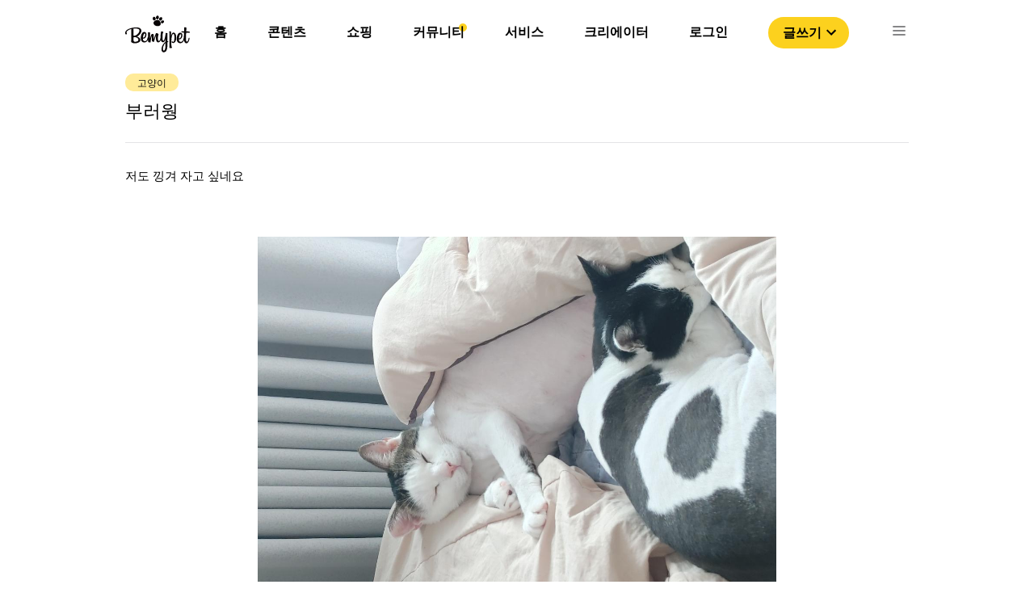

--- FILE ---
content_type: text/html; charset=utf-8
request_url: https://bemypet.kr/lounge/77297
body_size: 6524
content:
<!DOCTYPE html><html><head><link rel="icon" href="/favicon.ico"/><link rel="apple-touch-icon" href="/icons/ICON_SHORTCUT.png"/><link rel="shortcut icon" href="/icons/ICON_SHORTCUT.png"/><script async="" src="https://pagead2.googlesyndication.com/pagead/js/adsbygoogle.js?client=ca-pub-4786722989459138" crossorigin="anonymous"></script><script>(function(w,d,s,l,i){w[l]=w[l]||[];w[l].push({'gtm.start':
                new Date().getTime(),event:'gtm.js'});var f=d.getElementsByTagName(s)[0],
                j=d.createElement(s),dl=l!='dataLayer'?'&l='+l:'';j.async=true;j.src=
                'https://www.googletagmanager.com/gtm.js?id='+i+dl;f.parentNode.insertBefore(j,f);
                })(window,document,'script','dataLayer','GTM-PNS8SVZ');</script><script type="text/javascript" src="https://static.nid.naver.com/js/naveridlogin_js_sdk_2.0.0.js" charSet="utf-8"></script><meta name="viewport" content="width=device-width"/><meta charSet="utf-8"/><title>부러웡</title><meta property="og:locale" content="ko_KR"/><meta property="og:site_name" content="비마이펫"/><meta property="og:type" content="article"/><meta property="og:url" content=""/><meta property="og:title" content="부러웡"/><meta property="og:image" content="https://bff-images.bemypet.kr/media/cache/a4/1f/a41fcd74b5d6d76c406a8481c8e4f22e.jpg"/><meta property="og:description" content="저도 낑겨 자고 싶네요"/><meta property="og:image:width" content="1200"/><meta property="og:image:height" content="630"/><script type="application/ld+json">{
          "@context": "https://schema.org",
          "@type": "QAPage",
          "mainEntity": {
            "@type": "Question",
            "name": "부러웡",
            "text": "저도 낑겨 자고 싶네요",
            "answerCount": "1",
            "acceptedAnswer": {
              "@type": "Answer",
              "text": "진짜 저 사이에서 자면 엄청 부들부들 뜨끈뜨끈할 것 같아요 ㅠㅠ (고양이들은 싫어하겠지만...ㅎㅎ)",
              "upvoteCount": "0",
              "url": "https://bemypet.kr/qapage/detail/77297/#answers-32205"
          },
          "suggestedAnswer": []
        }
      }</script><meta name="next-head-count" content="13"/><link rel="preload" href="/_next/static/css/c552b37c371c331c.css" as="style"/><link rel="stylesheet" href="/_next/static/css/c552b37c371c331c.css" data-n-g=""/><link rel="preload" href="/_next/static/css/bd8cccd06ec9dcca.css" as="style"/><link rel="stylesheet" href="/_next/static/css/bd8cccd06ec9dcca.css" data-n-p=""/><noscript data-n-css=""></noscript><script defer="" nomodule="" src="/_next/static/chunks/polyfills-5cd94c89d3acac5f.js"></script><script src="/_next/static/chunks/webpack-c19d07bd74f24b26.js" defer=""></script><script src="/_next/static/chunks/framework-47503b8bb4de6bb8.js" defer=""></script><script src="/_next/static/chunks/main-bdb52ca78900422f.js" defer=""></script><script src="/_next/static/chunks/pages/_app-3033711630aecef5.js" defer=""></script><script src="/_next/static/chunks/6455-b46a1dd975a248ae.js" defer=""></script><script src="/_next/static/chunks/7739-53d0649d14136c01.js" defer=""></script><script src="/_next/static/chunks/6260-1e9a69d38f60b80d.js" defer=""></script><script src="/_next/static/chunks/5675-aaa3f09955bb40bc.js" defer=""></script><script src="/_next/static/chunks/3196-8c6f14902403c9a4.js" defer=""></script><script src="/_next/static/chunks/7856-6c3ec050366e0337.js" defer=""></script><script src="/_next/static/chunks/7817-f5529c7cf7e212bb.js" defer=""></script><script src="/_next/static/chunks/1301-8e90b687b27cb5b2.js" defer=""></script><script src="/_next/static/chunks/8655-cc48712886269288.js" defer=""></script><script src="/_next/static/chunks/pages/lounge/%5Bid%5D-7e77a1755fbd09aa.js" defer=""></script><script src="/_next/static/x9oOcPlBmWnHrin3h-u1J/_buildManifest.js" defer=""></script><script src="/_next/static/x9oOcPlBmWnHrin3h-u1J/_ssgManifest.js" defer=""></script><script src="/_next/static/x9oOcPlBmWnHrin3h-u1J/_middlewareManifest.js" defer=""></script></head><body><noscript><iframe src="https://www.googletagmanager.com/ns.html?id=GTM-PNS8SVZ" height="0" width="0" style="display:none;visibility:hidden"></iframe></noscript><div id="__next"><div class="Header_headerArea__tufnp" id="headerSection_1"><header class="Header_headerContainer__m5wGA"><div class="Header_contents__f5njA"><img src="/image/bemypet-logo.svg" class="Header_headerLogo__yE0Pv"/><nav class="Header_headerList__D3V50"><ul><li class="Header_headerLi__6LLa5"><a class="Header_defaultMenu__SriQk" href="/">홈</a><div></div><div class="Header_default__IWNR1"><div class="popper_popperContainer__OLokH"><div class="popper_popperMenuList__Hk3b2"><a class="popper_popperTab__LvzGS"><style data-emotion="css 9rt8oq">.css-9rt8oq{-webkit-user-select:none;-moz-user-select:none;-ms-user-select:none;user-select:none;width:1em;height:1em;display:inline-block;fill:currentColor;-webkit-flex-shrink:0;-ms-flex-negative:0;flex-shrink:0;-webkit-transition:fill 200ms cubic-bezier(0.4, 0, 0.2, 1) 0ms;transition:fill 200ms cubic-bezier(0.4, 0, 0.2, 1) 0ms;font-size:1.5rem;color:#FCD11E;}</style><svg class="MuiSvgIcon-root MuiSvgIcon-fontSizeMedium css-9rt8oq" focusable="false" aria-hidden="true" viewBox="0 0 24 24" data-testid="TrendingDownIcon"><path d="m16 18 2.29-2.29-4.88-4.88-4 4L2 7.41 3.41 6l6 6 4-4 6.3 6.29L22 12v6z"></path></svg><div class="popper_popperMenu__8QpIV">제품 탐색</div></a><hr class="popper_popperMenuDivider__j1QQj"/><a target="_blank" rel="noopener noreferrer" href="https://store.bemypet.kr/" class="popper_popperTab__LvzGS"><img src="/icons/shop/SHOP_CAT_BTN.svg"/><div class="popper_popperMenu__8QpIV">비마이펫 스토어</div></a></div></div></div></li><li class="Header_headerLi__6LLa5"><a class="Header_defaultMenu__SriQk" href="/content">콘텐츠</a><div></div><div class="Header_default__IWNR1"><div class="popper_popperContainer__OLokH"><div class="popper_popperMenuList__Hk3b2"><a class="popper_popperTab__LvzGS"><style data-emotion="css 9rt8oq">.css-9rt8oq{-webkit-user-select:none;-moz-user-select:none;-ms-user-select:none;user-select:none;width:1em;height:1em;display:inline-block;fill:currentColor;-webkit-flex-shrink:0;-ms-flex-negative:0;flex-shrink:0;-webkit-transition:fill 200ms cubic-bezier(0.4, 0, 0.2, 1) 0ms;transition:fill 200ms cubic-bezier(0.4, 0, 0.2, 1) 0ms;font-size:1.5rem;color:#FCD11E;}</style><svg class="MuiSvgIcon-root MuiSvgIcon-fontSizeMedium css-9rt8oq" focusable="false" aria-hidden="true" viewBox="0 0 24 24" data-testid="TrendingDownIcon"><path d="m16 18 2.29-2.29-4.88-4.88-4 4L2 7.41 3.41 6l6 6 4-4 6.3 6.29L22 12v6z"></path></svg><div class="popper_popperMenu__8QpIV">제품 탐색</div></a><hr class="popper_popperMenuDivider__j1QQj"/><a target="_blank" rel="noopener noreferrer" href="https://store.bemypet.kr/" class="popper_popperTab__LvzGS"><img src="/icons/shop/SHOP_CAT_BTN.svg"/><div class="popper_popperMenu__8QpIV">비마이펫 스토어</div></a></div></div></div></li><li class="Header_headerLi__6LLa5"><a class="Header_defaultMenu__SriQk" href="/shopping/situation">쇼핑</a><div></div><div class="Header_shopPopper__4_A07"><div class="popper_popperContainer__OLokH"><div class="popper_popperMenuList__Hk3b2"><a class="popper_popperTab__LvzGS"><style data-emotion="css 9rt8oq">.css-9rt8oq{-webkit-user-select:none;-moz-user-select:none;-ms-user-select:none;user-select:none;width:1em;height:1em;display:inline-block;fill:currentColor;-webkit-flex-shrink:0;-ms-flex-negative:0;flex-shrink:0;-webkit-transition:fill 200ms cubic-bezier(0.4, 0, 0.2, 1) 0ms;transition:fill 200ms cubic-bezier(0.4, 0, 0.2, 1) 0ms;font-size:1.5rem;color:#FCD11E;}</style><svg class="MuiSvgIcon-root MuiSvgIcon-fontSizeMedium css-9rt8oq" focusable="false" aria-hidden="true" viewBox="0 0 24 24" data-testid="TrendingDownIcon"><path d="m16 18 2.29-2.29-4.88-4.88-4 4L2 7.41 3.41 6l6 6 4-4 6.3 6.29L22 12v6z"></path></svg><div class="popper_popperMenu__8QpIV">제품 탐색</div></a><hr class="popper_popperMenuDivider__j1QQj"/><a target="_blank" rel="noopener noreferrer" href="https://store.bemypet.kr/" class="popper_popperTab__LvzGS"><img src="/icons/shop/SHOP_CAT_BTN.svg"/><div class="popper_popperMenu__8QpIV">비마이펫 스토어</div></a></div></div></div></li><li class="Header_headerLi__6LLa5"><a class="Header_defaultMenu__SriQk" href="/community">커뮤니티</a><div class="Header_headerCircle__x9lE1"></div><div class="Header_default__IWNR1"><div class="popper_popperContainer__OLokH"><div class="popper_popperMenuList__Hk3b2"><a class="popper_popperTab__LvzGS"><style data-emotion="css 9rt8oq">.css-9rt8oq{-webkit-user-select:none;-moz-user-select:none;-ms-user-select:none;user-select:none;width:1em;height:1em;display:inline-block;fill:currentColor;-webkit-flex-shrink:0;-ms-flex-negative:0;flex-shrink:0;-webkit-transition:fill 200ms cubic-bezier(0.4, 0, 0.2, 1) 0ms;transition:fill 200ms cubic-bezier(0.4, 0, 0.2, 1) 0ms;font-size:1.5rem;color:#FCD11E;}</style><svg class="MuiSvgIcon-root MuiSvgIcon-fontSizeMedium css-9rt8oq" focusable="false" aria-hidden="true" viewBox="0 0 24 24" data-testid="TrendingDownIcon"><path d="m16 18 2.29-2.29-4.88-4.88-4 4L2 7.41 3.41 6l6 6 4-4 6.3 6.29L22 12v6z"></path></svg><div class="popper_popperMenu__8QpIV">제품 탐색</div></a><hr class="popper_popperMenuDivider__j1QQj"/><a target="_blank" rel="noopener noreferrer" href="https://store.bemypet.kr/" class="popper_popperTab__LvzGS"><img src="/icons/shop/SHOP_CAT_BTN.svg"/><div class="popper_popperMenu__8QpIV">비마이펫 스토어</div></a></div></div></div></li><li class="Header_headerLi__6LLa5"><a class="Header_defaultMenu__SriQk" href="https://tools.bemypet.kr/">서비스</a><div></div><div class="Header_default__IWNR1"><div class="popper_popperContainer__OLokH"><div class="popper_popperMenuList__Hk3b2"><a class="popper_popperTab__LvzGS"><style data-emotion="css 9rt8oq">.css-9rt8oq{-webkit-user-select:none;-moz-user-select:none;-ms-user-select:none;user-select:none;width:1em;height:1em;display:inline-block;fill:currentColor;-webkit-flex-shrink:0;-ms-flex-negative:0;flex-shrink:0;-webkit-transition:fill 200ms cubic-bezier(0.4, 0, 0.2, 1) 0ms;transition:fill 200ms cubic-bezier(0.4, 0, 0.2, 1) 0ms;font-size:1.5rem;color:#FCD11E;}</style><svg class="MuiSvgIcon-root MuiSvgIcon-fontSizeMedium css-9rt8oq" focusable="false" aria-hidden="true" viewBox="0 0 24 24" data-testid="TrendingDownIcon"><path d="m16 18 2.29-2.29-4.88-4.88-4 4L2 7.41 3.41 6l6 6 4-4 6.3 6.29L22 12v6z"></path></svg><div class="popper_popperMenu__8QpIV">제품 탐색</div></a><hr class="popper_popperMenuDivider__j1QQj"/><a target="_blank" rel="noopener noreferrer" href="https://store.bemypet.kr/" class="popper_popperTab__LvzGS"><img src="/icons/shop/SHOP_CAT_BTN.svg"/><div class="popper_popperMenu__8QpIV">비마이펫 스토어</div></a></div></div></div></li><li class="Header_headerLi__6LLa5"><a class="Header_defaultMenu__SriQk" href="/partnership">크리에이터</a><div></div><div class="Header_default__IWNR1"><div class="popper_popperContainer__OLokH"><div class="popper_popperMenuList__Hk3b2"><a class="popper_popperTab__LvzGS"><style data-emotion="css 9rt8oq">.css-9rt8oq{-webkit-user-select:none;-moz-user-select:none;-ms-user-select:none;user-select:none;width:1em;height:1em;display:inline-block;fill:currentColor;-webkit-flex-shrink:0;-ms-flex-negative:0;flex-shrink:0;-webkit-transition:fill 200ms cubic-bezier(0.4, 0, 0.2, 1) 0ms;transition:fill 200ms cubic-bezier(0.4, 0, 0.2, 1) 0ms;font-size:1.5rem;color:#FCD11E;}</style><svg class="MuiSvgIcon-root MuiSvgIcon-fontSizeMedium css-9rt8oq" focusable="false" aria-hidden="true" viewBox="0 0 24 24" data-testid="TrendingDownIcon"><path d="m16 18 2.29-2.29-4.88-4.88-4 4L2 7.41 3.41 6l6 6 4-4 6.3 6.29L22 12v6z"></path></svg><div class="popper_popperMenu__8QpIV">제품 탐색</div></a><hr class="popper_popperMenuDivider__j1QQj"/><a target="_blank" rel="noopener noreferrer" href="https://store.bemypet.kr/" class="popper_popperTab__LvzGS"><img src="/icons/shop/SHOP_CAT_BTN.svg"/><div class="popper_popperMenu__8QpIV">비마이펫 스토어</div></a></div></div></div></li><li class="Header_headerLi__6LLa5"><a class="Header_defaultMenu__SriQk" href="/login">로그인</a><div></div><div class="Header_default__IWNR1"><div class="popper_popperContainer__OLokH"><div class="popper_popperMenuList__Hk3b2"><a class="popper_popperTab__LvzGS"><style data-emotion="css 9rt8oq">.css-9rt8oq{-webkit-user-select:none;-moz-user-select:none;-ms-user-select:none;user-select:none;width:1em;height:1em;display:inline-block;fill:currentColor;-webkit-flex-shrink:0;-ms-flex-negative:0;flex-shrink:0;-webkit-transition:fill 200ms cubic-bezier(0.4, 0, 0.2, 1) 0ms;transition:fill 200ms cubic-bezier(0.4, 0, 0.2, 1) 0ms;font-size:1.5rem;color:#FCD11E;}</style><svg class="MuiSvgIcon-root MuiSvgIcon-fontSizeMedium css-9rt8oq" focusable="false" aria-hidden="true" viewBox="0 0 24 24" data-testid="TrendingDownIcon"><path d="m16 18 2.29-2.29-4.88-4.88-4 4L2 7.41 3.41 6l6 6 4-4 6.3 6.29L22 12v6z"></path></svg><div class="popper_popperMenu__8QpIV">제품 탐색</div></a><hr class="popper_popperMenuDivider__j1QQj"/><a target="_blank" rel="noopener noreferrer" href="https://store.bemypet.kr/" class="popper_popperTab__LvzGS"><img src="/icons/shop/SHOP_CAT_BTN.svg"/><div class="popper_popperMenu__8QpIV">비마이펫 스토어</div></a></div></div></div></li><li><button class="Header_writeBtn__UbVMU">글쓰기<style data-emotion="css vubbuv">.css-vubbuv{-webkit-user-select:none;-moz-user-select:none;-ms-user-select:none;user-select:none;width:1em;height:1em;display:inline-block;fill:currentColor;-webkit-flex-shrink:0;-ms-flex-negative:0;flex-shrink:0;-webkit-transition:fill 200ms cubic-bezier(0.4, 0, 0.2, 1) 0ms;transition:fill 200ms cubic-bezier(0.4, 0, 0.2, 1) 0ms;font-size:1.5rem;}</style><svg class="MuiSvgIcon-root MuiSvgIcon-fontSizeMedium css-vubbuv" focusable="false" aria-hidden="true" viewBox="0 0 24 24" data-testid="ExpandMoreOutlinedIcon"><path d="M16.59 8.59 12 13.17 7.41 8.59 6 10l6 6 6-6-1.41-1.41z"></path></svg></button></li><li><img src="/icons/ICON-24px-Menu.svg" class="Header_listImg__TkxHn"/></li></ul></nav></div><div class="TopMenu_menuList__AMnXb"><div class="TopMenu_menuWrapper__L1uFn"><div class="TopMenu_headerLi__K58vU"><a class="TopMenu_defaultMenu__gPZP3" href="/"><div>홈</div></a></div><div class="TopMenu_headerLi__K58vU"><a class="TopMenu_defaultMenu__gPZP3" href="/content"><div>콘텐츠</div></a></div><div class="TopMenu_headerLi__K58vU"><a class="TopMenu_defaultMenu__gPZP3" href="/shopping/situation"><div>쇼핑</div></a></div><div class="TopMenu_headerLi__K58vU"><a class="TopMenu_activeMenu__Vm4sT" href="/community"><div>커뮤니티</div></a></div><div class="TopMenu_headerLi__K58vU"><a class="TopMenu_defaultMenu__gPZP3" href="https://tools.bemypet.kr/"><div>서비스</div></a></div><div class="TopMenu_headerLi__K58vU"><a class="TopMenu_defaultMenu__gPZP3" href="/partnership"><div>크리에이터</div></a></div></div></div></header></div><nav class="Nav_NavContainerOff__peMCf"><div><div class="Nav_NavMenu__ycTIB"><img src="/image/bemypet-logo.svg" class="Nav_NavLogo__0OwzY"/><img src="/icons/ICON-24px-CLOSE1.svg" class="Nav_NavCloseBtn__WkiLr"/><div class="Nav_buttonWrapper__2EKT4"><button class="Nav_loginButton__fPKXF">로그인</button><button class="Nav_loginButton__fPKXF">글쓰기</button></div><div class="Nav_NavList__K5UDv"><ul><li class="Nav_listOn__oGZwZ"><div>콘텐츠</div><img src="/icons/ICON_NAV_OPEN.svg"/></li><div class="Nav_testWrapper__ugRq9"><ul class="Nav_subListWrapper__nnuae"><li class="Nav_subList__8Ny2L"><a href="/content">콘텐츠 탐색</a></li><li class="Nav_subList__8Ny2L"><a target="_blank" rel="noopener noreferrer" href="https://mypetlife.co.kr/">지식 정보 콘텐츠</a><img src="/icons/NAV_WINDOW_ICON.svg"/></li><li class="Nav_subList__8Ny2L"><a target="_blank" rel="noopener noreferrer" href="https://creators.mypetlife.co.kr/">크리에이터 콘텐츠</a><img src="/icons/NAV_WINDOW_ICON.svg"/></li></ul></div></ul><ul><li class="Nav_listOn__oGZwZ"><div>쇼핑</div><img src="/icons/ICON_NAV_OPEN.svg"/></li><div class="Nav_testWrapper__ugRq9"><ul class="Nav_subListWrapper__nnuae"><li class="Nav_subList__8Ny2L"><a href="/shopping/situation?pet_type=dog&amp;q=1&amp;p=20">제품 탐색</a></li><li class="Nav_subList__8Ny2L"><a target="_blank" rel="noopener noreferrer" href="https://store.bemypet.kr/">비마이펫 스토어</a><img src="/icons/NAV_WINDOW_ICON.svg"/></li><li class="Nav_subList__8Ny2L"><a target="_blank" rel="noopener noreferrer" href="https://cbh.bemypet.kr/">동물 등록 &amp; 외장칩 </a><img src="/icons/NAV_WINDOW_ICON.svg"/></li></ul></div></ul><ul><li class="Nav_listOn__oGZwZ"><a href="/qapage?p=1">커뮤니티</a></li><div class="Nav_testWrapper__ugRq9"><ul class="Nav_subListWrapper__nnuae"></ul></div></ul><ul><li class="Nav_listOn__oGZwZ"><a href="https://tools.bemypet.kr/">서비스</a></li><div class="Nav_testWrapper__ugRq9"><ul class="Nav_subListWrapper__nnuae"></ul></div></ul><ul><li class="Nav_listOn__oGZwZ"><a href="/partnership">크리에이터 서비스 </a></li><div class="Nav_testWrapper__ugRq9"><ul class="Nav_subListWrapper__nnuae"></ul></div></ul></div></div></div></nav><div><div class="mobileComment_mobileCommentWrapper__CeA9A"><div class="mobileComment_mobileImgWrapper__BF6GA"><div class="mobileComment_questionNoImgContainer__PVFQy"></div></div><div class="mobileComment_mobileCommentContent__pZ__T"><div class="mobileComment_mobileCommentInputWrapper___Y9q1"><form encType="multipart/form-data" class="mobileComment_fileUploadWrapper__UKYGN"><input type="file" id="mobileImgUpload" multiple="" accept="image/jpg,image/png,image/jpeg,image/gif"/></form><label for="mobileImgUpload"><img src="/icons/ICON_Mobile_Photo.svg"/></label><textarea placeholder="댓글을 입력해주세요"></textarea></div><button class="mobileComment_submitBtn__cxvu6">등록</button></div></div></div><div class="qaDetail_qaDetailContainer__GdYJp"><div class="qaDetail_qaDetailContent__ggrjL"><div class="qaDetail_qaDetailQuestion__AXVqt"><div class="qaDetail_qaDetailTitle__xKc9F"><div class="qaDetail_labelListWrapper__rSi0q"><button class="mylabel_activeLabel__g6GF1">고양이</button></div><h1 class="qaDetail_qaDetailTop__O4CyB">부러웡</h1></div><div class="qaDetail_qaDetailText__ClRN5">저도 낑겨 자고 싶네요</div><div></div><div class="qaDetail_qaDetailImgBox__VzApc"><img class="img_loadingImage__9JqXG" src="https://bff-images.bemypet.kr/media/medias/all/961-image_picker317311906954678439.jpg"/></div><div class="qaDetail_qaDetailThumbBtnWrapper__DkZQc"><div class="thumbButton_thumbButtonWrapper__KMR7u"><div class="thumbButton_thumbButtonContainer__oH481"><style data-emotion="css 1k33q06">.css-1k33q06{-webkit-user-select:none;-moz-user-select:none;-ms-user-select:none;user-select:none;width:1em;height:1em;display:inline-block;fill:currentColor;-webkit-flex-shrink:0;-ms-flex-negative:0;flex-shrink:0;-webkit-transition:fill 200ms cubic-bezier(0.4, 0, 0.2, 1) 0ms;transition:fill 200ms cubic-bezier(0.4, 0, 0.2, 1) 0ms;font-size:1.25rem;}</style><svg class="MuiSvgIcon-root MuiSvgIcon-fontSizeSmall css-1k33q06" focusable="false" aria-hidden="true" viewBox="0 0 24 24" data-testid="ThumbUpOffAltIcon"><path d="m13.11 5.72-.57 2.89c-.12.59.04 1.2.42 1.66.38.46.94.73 1.54.73H20v1.08L17.43 18H9.34c-.18 0-.34-.16-.34-.34V9.82l4.11-4.1M14 2 7.59 8.41C7.21 8.79 7 9.3 7 9.83v7.83C7 18.95 8.05 20 9.34 20h8.1c.71 0 1.36-.37 1.72-.97l2.67-6.15c.11-.25.17-.52.17-.8V11c0-1.1-.9-2-2-2h-5.5l.92-4.65c.05-.22.02-.46-.08-.66-.23-.45-.52-.86-.88-1.22L14 2zM4 9H2v11h2c.55 0 1-.45 1-1v-9c0-.55-.45-1-1-1z"></path></svg><div class="thumbButton_defaultLabel__5qx4M">0</div></div><div class="thumbButton_thumbButtonContainer__oH481"><style data-emotion="css 1k33q06">.css-1k33q06{-webkit-user-select:none;-moz-user-select:none;-ms-user-select:none;user-select:none;width:1em;height:1em;display:inline-block;fill:currentColor;-webkit-flex-shrink:0;-ms-flex-negative:0;flex-shrink:0;-webkit-transition:fill 200ms cubic-bezier(0.4, 0, 0.2, 1) 0ms;transition:fill 200ms cubic-bezier(0.4, 0, 0.2, 1) 0ms;font-size:1.25rem;}</style><svg class="MuiSvgIcon-root MuiSvgIcon-fontSizeSmall css-1k33q06" focusable="false" aria-hidden="true" viewBox="0 0 24 24" data-testid="ThumbDownOffAltIcon"><path d="m10.89 18.28.57-2.89c.12-.59-.04-1.2-.42-1.66-.38-.46-.94-.73-1.54-.73H4v-1.08L6.57 6h8.09c.18 0 .34.16.34.34v7.84l-4.11 4.1M10 22l6.41-6.41c.38-.38.59-.89.59-1.42V6.34C17 5.05 15.95 4 14.66 4h-8.1c-.71 0-1.36.37-1.72.97l-2.67 6.15c-.11.25-.17.52-.17.8V13c0 1.1.9 2 2 2h5.5l-.92 4.65c-.05.22-.02.46.08.66.23.45.52.86.88 1.22L10 22zm10-7h2V4h-2c-.55 0-1 .45-1 1v9c0 .55.45 1 1 1z"></path></svg><div class="thumbButton_defaultLabel__5qx4M">0</div></div></div></div><div class="qaDetail_qaDetailInfo__SKGtj"><div><a class="qaDetail_infoWrapper__6_bKH" href="/profile/16157"><img src="https://bff-images.bemypet.kr/media/medias/profile_image/465-image.jpg"/><div><div class="qaDetail_qaDetailUser__A8sIb">봄</div><div class="qaDetail_qaDetailDate__3o03Q">2023.08.30</div></div></a></div></div></div><div class="qaDetail_qaDetailBar__tOqjr"></div><ins class="adsbygoogle" style="display:block" data-ad-client="ca-pub-4786722989459138" data-ad-slot="6986428526" data-ad-format="auto" data-full-width-responsive="true"></ins><div class="qaDetail_qaDetailAnswerWrapper__TJpOV"><div class="qaDetail_qaDetailTotal__wSReo">댓글 <!-- -->1</div><div class="qaDetail_qaDetailComment__7y1PJ"><div class="answer_qaAnswerInputWrapper___cOZ0"><textarea placeholder="댓글을 입력해주세요"></textarea><div class="answer_inputBtnWrapper__8hVzb"><div class="answer_questionImgContainer__oRcY2"></div><div class="answer_answerBtnContainer__VgUOs"><form encType="multipart/form-data"><input type="file" id="uploadFile" multiple="" accept="image/jpg,image/png,image/jpeg,image/gif" class="answer_fileUploadWrapper__Q0Qrd"/></form><div><label for="uploadFile" class="answer_photoBtn__J_YLl"><img src="/icons/ICON_Camera.png"/>사진첨부</label><button class="answer_submitBtn__lKInH">등록</button></div></div></div></div></div><div class="qaDetail_qaDetailAnswer__E9eTw" id="answers-32205"><div class="comment_qaDetailComment__guTi_"><div class="comment_qaCommentIdWrapper__u6F4S"><a class="comment_qaCommentAuthor__yDEgn" href="/profile/62094"><img src="/icons/profile/profile_1.svg"/><div class="comment_qaCommentId__KG1dw">삼하리하</div></a><div class="comment_qaCommentDate__ybhtU">2023.08.31</div></div><div class="comment_qaDetailImgNone__ngvPO"></div><div class="comment_qaComment__lgCZt">진짜 저 사이에서 자면 엄청 부들부들 뜨끈뜨끈할 것 같아요 ㅠㅠ (고양이들은 싫어하겠지만...ㅎㅎ)</div><div class="comment_commentInfo__OI8e5"><div><button name="comment" value="댓글" class="comment_qaDetailCommentBtn__LIh_l">댓글</button><button class="commentLabel_defaultLabel__JHgyL">좋아요 <!-- -->0</button><button class="commentLabel_defaultLabel__JHgyL">싫어요 <!-- -->0</button></div></div></div></div></div></div><div class="qaDetail_featuredList__ofYBa"><div class="featuredList_featuredListContainer__PIV3B"><div><img class="featuredList_listIcon__kt6bn" src="/icons/ICON_STAR.svg"/></div><div class="featuredList_listTitle__8uW1X">커뮤니티 인기글</div></div><div class="qaDetail_popularList__bY0xK"></div></div><div class="qaDetail_featuredList__ofYBa"><div class="featuredContents_featuredListContainer__UIbck"><div><img class="featuredContents_listIcon__EU34w" src="/icons/ICON_WHITE_STAR.svg"/></div><div class="featuredContents_listTitle__I5fYa">비마이펫 추천 콘텐츠</div></div><div class="qaDetail_popularContents__jNQlG"></div></div></div><footer class="Footer_FooterContainer__JSAoJ"><div class="Footer_FooterBlock__886Zp"> </div><div class="Footer_contents__ul6nm"><ul><li><a class="Footer_defaultMenu__fGlq0" href="https://corp.bemypet.kr">회사소개</a></li><li><a class="Footer_defaultMenu__fGlq0" href="https://corp.bemypet.kr/business">제휴제안</a></li><li><a class="Footer_defaultMenu__fGlq0" href="https://corp.bemypet.kr/tos">이용약관</a></li><li><a class="Footer_defaultMenu__fGlq0" href="https://corp.bemypet.kr/privacy-policy">개인정보처리방침</a></li><li><a class="Footer_defaultMenu__fGlq0" href="/partnership">크리에이터 신청</a></li></ul><ul><li><a target="_blank" rel="noopener noreferrer" href="https://instagram.com/bemypet.official"><img class="Footer_footerIcon__bo_UL" src="/icons/ICON_NEW_INSTAGRAM.png" srcSet="/icons/footer/M_FOOTER_INSTAGRAM.png 1x,/icons/footer/M_FOOTER_INSTAGRAM@2x.png 2x,/icons/footer/M_FOOTER_INSTAGRAM@3x.png 3x"/></a></li><li><a target="_blank" rel="noopener noreferrer" href="https://www.youtube.com/channel/UClljZ2pw3YZFVGq6EQgJVyQ"><img class="Footer_footerIcon__bo_UL" src="/icons/ICON_NEW_YOUTUBE.png" srcSet="/icons/footer/M_FOOTER_YOUTUBE.png 1x,/icons/footer/M_FOOTER_YOUTUBE@2x.png 2x,/icons/footer/M_FOOTER_YOUTUBE@3x.png 3x"/></a></li><li><a target="_blank" rel="noopener noreferrer" href="https://www.facebook.com/bemypetkr"><img class="Footer_footerIcon__bo_UL" src="/icons/ICON_NEW_FACEBOOK.png" srcSet="/icons/footer/M_FOOTER_FACEBOOK.png 1x,/icons/footer/M_FOOTER_FACEBOOK@2x.png 2x,/icons/footer/M_FOOTER_FACEBOOK@3x.png 3x"/></a></li><li><a target="_blank" rel="noopener noreferrer" href="https://play.google.com/store/apps/details?id=kr.bemypet.bemypet_main_app&amp;utm_source=mainwebsite&amp;utm_campaign=initial&amp;pcampaignid=pcampaignidMKT-Other-global-all-co-prtnr-py-PartBadge-Mar2515-1"><img class="Footer_footerIcon__bo_UL" src="/icons/ICON_NEW_GOOGLEPLAY.png" srcSet="/icons/footer/M_FOOTER_GOOGLE.png 1x,/icons/footer/M_FOOTER_GOOGLE@2x.png 2x,/icons/footer/M_FOOTER_GOOGLE@3x.png 3x"/></a></li><li><a target="_blank" rel="noopener noreferrer" href="https://apps.apple.com/kr/app/비마이펫-반려동물-지식정보-플랫폼/id1506523332?&amp;utm_source=mainwebsite&amp;utm_campaign=initial"><img class="Footer_footerIcon__bo_UL" src="/icons/ICON_NEW_APPLE.png" srcSet="/icons/footer/M_FOOTER_APPLE.png 1x,/icons/footer/M_FOOTER_APPLE@2x.png 2x,/icons/footer/M_FOOTER_APPLE@3x.png 3x"/></a></li></ul></div></footer></div><script id="__NEXT_DATA__" type="application/json">{"props":{"pageProps":{"questionData":{"id":77297,"title":"부러웡","comment_count":1,"content":"저도 낑겨 자고 싶네요","excerpt":"저도 낑겨 자고 싶네요","attachment_video":{},"attachments":[{"id":15842,"source_category":"all","source_url":"https://bff-images.bemypet.kr/media/medias/all/961-image_picker317311906954678439.jpg","video_url":null,"video_proxy_url":null,"thumbnail_url":"https://bff-images.bemypet.kr/media/cache/a4/1f/a41fcd74b5d6d76c406a8481c8e4f22e.jpg","sns_thumbnail_url":"https://bff-images.bemypet.kr/media/cache/67/43/67437bfb611790594c33ea75c0fad6f2.jpg","created_at":"2023-08-30T15:40:36.797756+09:00","updated_at":"2023-08-30T15:40:36.797801+09:00"}],"video_status":"COMPLETED","author":{"id":16157,"name":"봄","profile_image":{"source_url":"https://bff-images.bemypet.kr/media/medias/profile_image/465-image.jpg","thumbnail_url":"https://bff-images.bemypet.kr/media/cache/84/b9/84b9366f2b26bf473af0b6878db54e44.jpg"},"vet":null},"category":{"id":9,"name":"고양이"},"tags":[],"created_at":"2023-08-30T15:40:36.804706+09:00","updated_at":"2023-08-30T15:40:37.910559+09:00","deleted_at":null,"view_count":21,"upvoted_users":[],"downvoted_users":[],"upvote":0,"downvote":0,"featured_media":{"id":15842,"source_category":"all","source_url":"https://bff-images.bemypet.kr/media/medias/all/961-image_picker317311906954678439.jpg","video_url":null,"video_proxy_url":null,"thumbnail_url":"https://bff-images.bemypet.kr/media/cache/a4/1f/a41fcd74b5d6d76c406a8481c8e4f22e.jpg","sns_thumbnail_url":"https://bff-images.bemypet.kr/media/cache/67/43/67437bfb611790594c33ea75c0fad6f2.jpg","created_at":"2023-08-30T15:40:36.797756+09:00","updated_at":"2023-08-30T15:40:36.797801+09:00"},"distribution":null,"community_breed":null},"answerData":[{"id":32205,"content":"진짜 저 사이에서 자면 엄청 부들부들 뜨끈뜨끈할 것 같아요 ㅠㅠ (고양이들은 싫어하겠지만...ㅎㅎ)","attachments":[],"author":{"id":62094,"name":"삼하리하","profile_image":null,"vet":null},"upvote":0,"downvote":0,"parent":null,"parent_id":null,"upvoted_users":[],"downvoted_users":[],"created_at":"2023-08-31T10:09:44.983655+09:00","updated_at":"2023-08-31T10:09:44.983692+09:00","deleted_at":null}],"postId":"77297"},"__N_SSP":true},"page":"/lounge/[id]","query":{"id":"77297"},"buildId":"x9oOcPlBmWnHrin3h-u1J","isFallback":false,"gssp":true,"scriptLoader":[]}</script></body></html>

--- FILE ---
content_type: text/html; charset=utf-8
request_url: https://www.google.com/recaptcha/api2/aframe
body_size: 268
content:
<!DOCTYPE HTML><html><head><meta http-equiv="content-type" content="text/html; charset=UTF-8"></head><body><script nonce="1CxR7HfPJPVavpG1XaCM4Q">/** Anti-fraud and anti-abuse applications only. See google.com/recaptcha */ try{var clients={'sodar':'https://pagead2.googlesyndication.com/pagead/sodar?'};window.addEventListener("message",function(a){try{if(a.source===window.parent){var b=JSON.parse(a.data);var c=clients[b['id']];if(c){var d=document.createElement('img');d.src=c+b['params']+'&rc='+(localStorage.getItem("rc::a")?sessionStorage.getItem("rc::b"):"");window.document.body.appendChild(d);sessionStorage.setItem("rc::e",parseInt(sessionStorage.getItem("rc::e")||0)+1);localStorage.setItem("rc::h",'1768940200866');}}}catch(b){}});window.parent.postMessage("_grecaptcha_ready", "*");}catch(b){}</script></body></html>

--- FILE ---
content_type: text/css; charset=utf-8
request_url: https://bemypet.kr/_next/static/css/39c68523bb4928b9.css
body_size: 7742
content:
@font-face{font-family:swiper-icons;src:url("data:application/font-woff;charset=utf-8;base64, [base64]//wADZ2x5ZgAAAywAAADMAAAD2MHtryVoZWFkAAABbAAAADAAAAA2E2+eoWhoZWEAAAGcAAAAHwAAACQC9gDzaG10eAAAAigAAAAZAAAArgJkABFsb2NhAAAC0AAAAFoAAABaFQAUGG1heHAAAAG8AAAAHwAAACAAcABAbmFtZQAAA/gAAAE5AAACXvFdBwlwb3N0AAAFNAAAAGIAAACE5s74hXjaY2BkYGAAYpf5Hu/j+W2+MnAzMYDAzaX6QjD6/4//Bxj5GA8AuRwMYGkAPywL13jaY2BkYGA88P8Agx4j+/8fQDYfA1AEBWgDAIB2BOoAeNpjYGRgYNBh4GdgYgABEMnIABJzYNADCQAACWgAsQB42mNgYfzCOIGBlYGB0YcxjYGBwR1Kf2WQZGhhYGBiYGVmgAFGBiQQkOaawtDAoMBQxXjg/wEGPcYDDA4wNUA2CCgwsAAAO4EL6gAAeNpj2M0gyAACqxgGNWBkZ2D4/wMA+xkDdgAAAHjaY2BgYGaAYBkGRgYQiAHyGMF8FgYHIM3DwMHABGQrMOgyWDLEM1T9/w8UBfEMgLzE////P/5//f/V/xv+r4eaAAeMbAxwIUYmIMHEgKYAYjUcsDAwsLKxc3BycfPw8jEQA/[base64]/uznmfPFBNODM2K7MTQ45YEAZqGP81AmGGcF3iPqOop0r1SPTaTbVkfUe4HXj97wYE+yNwWYxwWu4v1ugWHgo3S1XdZEVqWM7ET0cfnLGxWfkgR42o2PvWrDMBSFj/IHLaF0zKjRgdiVMwScNRAoWUoH78Y2icB/yIY09An6AH2Bdu/UB+yxopYshQiEvnvu0dURgDt8QeC8PDw7Fpji3fEA4z/PEJ6YOB5hKh4dj3EvXhxPqH/SKUY3rJ7srZ4FZnh1PMAtPhwP6fl2PMJMPDgeQ4rY8YT6Gzao0eAEA409DuggmTnFnOcSCiEiLMgxCiTI6Cq5DZUd3Qmp10vO0LaLTd2cjN4fOumlc7lUYbSQcZFkutRG7g6JKZKy0RmdLY680CDnEJ+UMkpFFe1RN7nxdVpXrC4aTtnaurOnYercZg2YVmLN/d/gczfEimrE/fs/bOuq29Zmn8tloORaXgZgGa78yO9/cnXm2BpaGvq25Dv9S4E9+5SIc9PqupJKhYFSSl47+Qcr1mYNAAAAeNptw0cKwkAAAMDZJA8Q7OUJvkLsPfZ6zFVERPy8qHh2YER+3i/BP83vIBLLySsoKimrqKqpa2hp6+jq6RsYGhmbmJqZSy0sraxtbO3sHRydnEMU4uR6yx7JJXveP7WrDycAAAAAAAH//wACeNpjYGRgYOABYhkgZgJCZgZNBkYGLQZtIJsFLMYAAAw3ALgAeNolizEKgDAQBCchRbC2sFER0YD6qVQiBCv/H9ezGI6Z5XBAw8CBK/m5iQQVauVbXLnOrMZv2oLdKFa8Pjuru2hJzGabmOSLzNMzvutpB3N42mNgZGBg4GKQYzBhYMxJLMlj4GBgAYow/P/PAJJhLM6sSoWKfWCAAwDAjgbRAAB42mNgYGBkAIIbCZo5IPrmUn0hGA0AO8EFTQAA");font-weight:400;font-style:normal}:root{--swiper-theme-color:#007aff}.swiper{margin-left:auto;margin-right:auto;position:relative;overflow:hidden;list-style:none;padding:0;z-index:1}.swiper-vertical>.swiper-wrapper{flex-direction:column}.swiper-wrapper{position:relative;width:100%;height:100%;z-index:1;display:flex;-webkit-transition-property:-webkit-transform;transition-property:-webkit-transform;transition-property:transform;transition-property:transform,-webkit-transform;-webkit-box-sizing:content-box;box-sizing:content-box}.swiper-android .swiper-slide,.swiper-wrapper{-webkit-transform:translateZ(0);transform:translateZ(0)}.swiper-pointer-events{touch-action:pan-y}.swiper-pointer-events.swiper-vertical{touch-action:pan-x}.swiper-slide{flex-shrink:0;width:100%;height:100%;position:relative;-webkit-transition-property:-webkit-transform;transition-property:-webkit-transform;transition-property:transform;transition-property:transform,-webkit-transform}.swiper-slide-invisible-blank{visibility:hidden}.swiper-autoheight,.swiper-autoheight .swiper-slide{height:auto}.swiper-autoheight .swiper-wrapper{align-items:flex-start;-webkit-transition-property:height,-webkit-transform;transition-property:height,-webkit-transform;transition-property:transform,height;transition-property:transform,height,-webkit-transform}.swiper-backface-hidden .swiper-slide{-webkit-transform:translateZ(0);transform:translateZ(0);-webkit-backface-visibility:hidden;backface-visibility:hidden}.swiper-3d,.swiper-3d.swiper-css-mode .swiper-wrapper{perspective:1200px}.swiper-3d .swiper-cube-shadow,.swiper-3d .swiper-slide,.swiper-3d .swiper-slide-shadow,.swiper-3d .swiper-slide-shadow-bottom,.swiper-3d .swiper-slide-shadow-left,.swiper-3d .swiper-slide-shadow-right,.swiper-3d .swiper-slide-shadow-top,.swiper-3d .swiper-wrapper{transform-style:preserve-3d}.swiper-3d .swiper-slide-shadow,.swiper-3d .swiper-slide-shadow-bottom,.swiper-3d .swiper-slide-shadow-left,.swiper-3d .swiper-slide-shadow-right,.swiper-3d .swiper-slide-shadow-top{position:absolute;left:0;top:0;width:100%;height:100%;pointer-events:none;z-index:10}.swiper-3d .swiper-slide-shadow{background:rgba(0,0,0,.15)}.swiper-3d .swiper-slide-shadow-left{background-image:-webkit-gradient(linear,right top,left top,from(rgba(0,0,0,.5)),to(transparent));background-image:linear-gradient(270deg,rgba(0,0,0,.5),transparent)}.swiper-3d .swiper-slide-shadow-right{background-image:-webkit-gradient(linear,left top,right top,from(rgba(0,0,0,.5)),to(transparent));background-image:linear-gradient(90deg,rgba(0,0,0,.5),transparent)}.swiper-3d .swiper-slide-shadow-top{background-image:-webkit-gradient(linear,left bottom,left top,from(rgba(0,0,0,.5)),to(transparent));background-image:linear-gradient(0deg,rgba(0,0,0,.5),transparent)}.swiper-3d .swiper-slide-shadow-bottom{background-image:-webkit-gradient(linear,left top,left bottom,from(rgba(0,0,0,.5)),to(transparent));background-image:linear-gradient(180deg,rgba(0,0,0,.5),transparent)}.swiper-css-mode>.swiper-wrapper{overflow:auto;scrollbar-width:none;-ms-overflow-style:none}.swiper-css-mode>.swiper-wrapper::-webkit-scrollbar{display:none}.swiper-css-mode>.swiper-wrapper>.swiper-slide{scroll-snap-align:start start}.swiper-horizontal.swiper-css-mode>.swiper-wrapper{-ms-scroll-snap-type:x mandatory;scroll-snap-type:x mandatory}.swiper-vertical.swiper-css-mode>.swiper-wrapper{-ms-scroll-snap-type:y mandatory;scroll-snap-type:y mandatory}.swiper-centered>.swiper-wrapper:before{content:"";flex-shrink:0;order:9999}.swiper-centered.swiper-horizontal>.swiper-wrapper>.swiper-slide:first-child{-webkit-margin-start:var(--swiper-centered-offset-before);margin-inline-start:var(--swiper-centered-offset-before)}.swiper-centered.swiper-horizontal>.swiper-wrapper:before{height:100%;min-height:1px;width:var(--swiper-centered-offset-after)}.swiper-centered.swiper-vertical>.swiper-wrapper>.swiper-slide:first-child{-webkit-margin-before:var(--swiper-centered-offset-before);margin-block-start:var(--swiper-centered-offset-before)}.swiper-centered.swiper-vertical>.swiper-wrapper:before{width:100%;min-width:1px;height:var(--swiper-centered-offset-after)}.swiper-centered>.swiper-wrapper>.swiper-slide{scroll-snap-align:center center}.swiper-pagination{position:absolute;text-align:center;-webkit-transition:opacity .3s;transition:opacity .3s;-webkit-transform:translateZ(0);transform:translateZ(0);z-index:10}.swiper-pagination.swiper-pagination-hidden{opacity:0}.swiper-pagination-disabled>.swiper-pagination,.swiper-pagination.swiper-pagination-disabled{display:none!important}.swiper-horizontal>.swiper-pagination-bullets,.swiper-pagination-bullets.swiper-pagination-horizontal,.swiper-pagination-custom,.swiper-pagination-fraction{bottom:10px;left:0;width:100%}.swiper-pagination-bullets-dynamic{overflow:hidden;font-size:0}.swiper-pagination-bullets-dynamic .swiper-pagination-bullet{-webkit-transform:scale(.33);transform:scale(.33);position:relative}.swiper-pagination-bullets-dynamic .swiper-pagination-bullet-active,.swiper-pagination-bullets-dynamic .swiper-pagination-bullet-active-main{-webkit-transform:scale(1);transform:scale(1)}.swiper-pagination-bullets-dynamic .swiper-pagination-bullet-active-prev{-webkit-transform:scale(.66);transform:scale(.66)}.swiper-pagination-bullets-dynamic .swiper-pagination-bullet-active-prev-prev{-webkit-transform:scale(.33);transform:scale(.33)}.swiper-pagination-bullets-dynamic .swiper-pagination-bullet-active-next{-webkit-transform:scale(.66);transform:scale(.66)}.swiper-pagination-bullets-dynamic .swiper-pagination-bullet-active-next-next{-webkit-transform:scale(.33);transform:scale(.33)}.swiper-pagination-bullet{width:var(--swiper-pagination-bullet-width,var(--swiper-pagination-bullet-size,8px));height:var(--swiper-pagination-bullet-height,var(--swiper-pagination-bullet-size,8px));display:inline-block;border-radius:50%;background:var(--swiper-pagination-bullet-inactive-color,#000);opacity:var(--swiper-pagination-bullet-inactive-opacity,.2)}button.swiper-pagination-bullet{border:none;margin:0;padding:0;-webkit-box-shadow:none;box-shadow:none;-webkit-appearance:none;-moz-appearance:none;appearance:none}.swiper-pagination-clickable .swiper-pagination-bullet{cursor:pointer}.swiper-pagination-bullet:only-child{display:none!important}.swiper-pagination-bullet-active{opacity:var(--swiper-pagination-bullet-opacity,1);background:var(--swiper-pagination-color,var(--swiper-theme-color))}.swiper-pagination-vertical.swiper-pagination-bullets,.swiper-vertical>.swiper-pagination-bullets{right:10px;top:50%;-webkit-transform:translate3d(0,-50%,0);transform:translate3d(0,-50%,0)}.swiper-pagination-vertical.swiper-pagination-bullets .swiper-pagination-bullet,.swiper-vertical>.swiper-pagination-bullets .swiper-pagination-bullet{margin:var(--swiper-pagination-bullet-vertical-gap,6px) 0;display:block}.swiper-pagination-vertical.swiper-pagination-bullets.swiper-pagination-bullets-dynamic,.swiper-vertical>.swiper-pagination-bullets.swiper-pagination-bullets-dynamic{top:50%;-webkit-transform:translateY(-50%);transform:translateY(-50%);width:8px}.swiper-pagination-vertical.swiper-pagination-bullets.swiper-pagination-bullets-dynamic .swiper-pagination-bullet,.swiper-vertical>.swiper-pagination-bullets.swiper-pagination-bullets-dynamic .swiper-pagination-bullet{display:inline-block;-webkit-transition:transform .2s,top .2s;transition:transform .2s,top .2s}.swiper-horizontal>.swiper-pagination-bullets .swiper-pagination-bullet,.swiper-pagination-horizontal.swiper-pagination-bullets .swiper-pagination-bullet{margin:0 var(--swiper-pagination-bullet-horizontal-gap,4px)}.swiper-horizontal>.swiper-pagination-bullets.swiper-pagination-bullets-dynamic,.swiper-pagination-horizontal.swiper-pagination-bullets.swiper-pagination-bullets-dynamic{left:50%;-webkit-transform:translateX(-50%);transform:translateX(-50%);white-space:nowrap}.swiper-horizontal>.swiper-pagination-bullets.swiper-pagination-bullets-dynamic .swiper-pagination-bullet,.swiper-pagination-horizontal.swiper-pagination-bullets.swiper-pagination-bullets-dynamic .swiper-pagination-bullet{-webkit-transition:transform .2s,left .2s;transition:transform .2s,left .2s}.swiper-horizontal.swiper-rtl>.swiper-pagination-bullets-dynamic .swiper-pagination-bullet{-webkit-transition:transform .2s,right .2s;transition:transform .2s,right .2s}.swiper-pagination-progressbar{background:rgba(0,0,0,.25);position:absolute}.swiper-pagination-progressbar .swiper-pagination-progressbar-fill{background:var(--swiper-pagination-color,var(--swiper-theme-color));position:absolute;left:0;top:0;width:100%;height:100%;-webkit-transform:scale(0);transform:scale(0);-webkit-transform-origin:left top;transform-origin:left top}.swiper-rtl .swiper-pagination-progressbar .swiper-pagination-progressbar-fill{-webkit-transform-origin:right top;transform-origin:right top}.swiper-horizontal>.swiper-pagination-progressbar,.swiper-pagination-progressbar.swiper-pagination-horizontal,.swiper-pagination-progressbar.swiper-pagination-vertical.swiper-pagination-progressbar-opposite,.swiper-vertical>.swiper-pagination-progressbar.swiper-pagination-progressbar-opposite{width:100%;height:4px;left:0;top:0}.swiper-horizontal>.swiper-pagination-progressbar.swiper-pagination-progressbar-opposite,.swiper-pagination-progressbar.swiper-pagination-horizontal.swiper-pagination-progressbar-opposite,.swiper-pagination-progressbar.swiper-pagination-vertical,.swiper-vertical>.swiper-pagination-progressbar{width:4px;height:100%;left:0;top:0}.swiper-pagination-lock{display:none}.situationCategoryHeader_show__jsKru{display:block;-webkit-transition:.3s ease;transition:.3s ease}@media only screen and (max-width:768px){.situationCategoryHeader_show__jsKru{position:sticky;top:90px;-webkit-backdrop-filter:blur(10px);backdrop-filter:blur(10px);z-index:9999;-webkit-transition:.3s ease;transition:.3s ease}}.situationCategoryHeader_hide__wMKPu{display:block;-webkit-transition:.3s ease;transition:.3s ease}@media only screen and (max-width:768px){.situationCategoryHeader_hide__wMKPu{position:sticky;top:-200px;-webkit-transition:.3s ease;transition:.3s ease;z-index:9999}}.situationCategoryHeader_desktopHeader__EMaRm{display:block;-webkit-transition:.3s ease;transition:.3s ease}.situationCategoryHeader_scroll___48Aw{position:sticky;top:90px;-webkit-backdrop-filter:blur(10px);backdrop-filter:blur(10px);z-index:9999;-webkit-transition:.3s ease;transition:.3s ease}.situationCategoryHeader_contentHeaderWrapper__iREIl{width:100%;border-bottom:1px solid #e4e4e6}@media only screen and (max-width:768px){.situationCategoryHeader_contentHeaderWrapper__iREIl{border:none}}.situationCategoryHeader_contentHeaderWrapper__iREIl .situationCategoryHeader_contentHeaderBox__nPXbY{max-width:1120px;margin:0 auto;display:flex;justify-content:center}@media only screen and (max-width:768px){.situationCategoryHeader_contentHeaderWrapper__iREIl .situationCategoryHeader_contentHeaderBox__nPXbY{display:block}}.situationCategoryHeader_contentHeaderWrapper__iREIl .situationCategoryHeader_contentHeaderBox__nPXbY .situationCategoryHeader_contentHeaderList__qwpDQ{margin:0 auto;padding:0 10px;display:flex;align-items:center;overflow-x:scroll;overflow-y:hidden;white-space:nowrap;scrollbar-width:none;-ms-overflow-style:none;grid-gap:10px;gap:10px}@media only screen and (max-width:768px){.situationCategoryHeader_contentHeaderWrapper__iREIl .situationCategoryHeader_contentHeaderBox__nPXbY .situationCategoryHeader_contentHeaderList__qwpDQ{padding:18px;grid-gap:14px;gap:14px}}.situationCategoryHeader_contentHeaderWrapper__iREIl .situationCategoryHeader_contentHeaderBox__nPXbY .situationCategoryHeader_contentHeaderList__qwpDQ ul::-webkit-scrollbar{display:none}.situationCategoryHeader_contentHeaderWrapper__iREIl .situationCategoryHeader_contentHeaderBox__nPXbY .situationCategoryHeader_contentHeaderList__qwpDQ .situationCategoryHeader_contentHeaderItem__mhzFt{position:relative;width:100%;min-width:104px}@media only screen and (max-width:768px){.situationCategoryHeader_contentHeaderWrapper__iREIl .situationCategoryHeader_contentHeaderBox__nPXbY .situationCategoryHeader_contentHeaderList__qwpDQ .situationCategoryHeader_contentHeaderItem__mhzFt{min-width:80px}}@media only screen and (max-width:375px){.situationCategoryHeader_contentHeaderWrapper__iREIl .situationCategoryHeader_contentHeaderBox__nPXbY .situationCategoryHeader_contentHeaderList__qwpDQ .situationCategoryHeader_contentHeaderItem__mhzFt{min-width:60px}}.situationCategoryHeader_contentHeaderWrapper__iREIl .situationCategoryHeader_contentHeaderBox__nPXbY .situationCategoryHeader_contentHeaderList__qwpDQ .situationCategoryHeader_contentHeaderItem__mhzFt:after{content:"";display:block;padding-bottom:100%}.situationCategoryHeader_defaultMenu__kXSRr{position:absolute;display:flex;flex-direction:column;align-items:center;justify-content:center;grid-gap:0;gap:0;width:100%;height:100%;font-weight:600;font-size:14px;line-height:17px;list-style:none;color:#868688}@media only screen and (max-width:768px){.situationCategoryHeader_defaultMenu__kXSRr{top:0;right:0;bottom:0;left:0;padding:5px 0;justify-content:space-between;font-size:10px;line-height:12px;background:#f6f6f9;-webkit-box-shadow:0 1.33333px 2.66667px rgba(0,0,0,.15);box-shadow:0 1.33333px 2.66667px rgba(0,0,0,.15);border-radius:13.3333px}}@media only screen and (max-width:375px){.situationCategoryHeader_defaultMenu__kXSRr{font-size:8px;line-height:10px}}.situationCategoryHeader_defaultMenu__kXSRr .situationCategoryHeader_menuImg__4r3Dh{max-width:86px;max-height:74px}@media only screen and (max-width:768px){.situationCategoryHeader_defaultMenu__kXSRr .situationCategoryHeader_menuImg__4r3Dh{max-width:100%;max-height:100%;min-width:43px;min-height:37px;object-fit:cover}}.situationCategoryHeader_defaultMenu__kXSRr .situationCategoryHeader_testImg__Kqe63{min-width:48px;min-height:48px;object-fit:cover}.situationCategoryHeader_activeMenu__5_OyP{position:absolute;width:100%;height:100%;display:flex;flex-direction:column;align-items:center;justify-content:center;grid-gap:0;gap:0;font-weight:700;font-size:14px;line-height:17px;list-style:none;color:#090909}@media only screen and (max-width:768px){.situationCategoryHeader_activeMenu__5_OyP{top:0;right:0;bottom:0;left:0;padding:5px 0;justify-content:space-between;font-size:10px;line-height:12px;background:#ffeb99;-webkit-box-shadow:0 1.33333px 2.66667px rgba(0,0,0,.15);box-shadow:0 1.33333px 2.66667px rgba(0,0,0,.15);border-radius:13.3333px}}@media only screen and (max-width:375px){.situationCategoryHeader_activeMenu__5_OyP{font-size:8px;line-height:10px}}.situationCategoryHeader_activeMenu__5_OyP .situationCategoryHeader_menuImg__4r3Dh{max-width:86px;max-height:74px}@media only screen and (max-width:768px){.situationCategoryHeader_activeMenu__5_OyP .situationCategoryHeader_menuImg__4r3Dh{max-width:100%;max-height:100%;min-width:43px;min-height:37px}.situationCategoryHeader_activeMenu__5_OyP:after{content:"";display:block;position:absolute;left:50%;bottom:0;width:40px;height:2px;background-color:#fcd11e;border-radius:2px;-webkit-transform:translate(-50%);transform:translate(-50%)}}@media only screen and (max-width:375px){.situationCategoryHeader_activeMenu__5_OyP:after{width:20px}}.situationCategoryHeader_menuName__s7H_S{position:relative}.situationCategoryHeader_headerCircle__lHLhe{position:absolute;top:0;right:-4px;width:10px;height:10px;border-radius:50%;background-color:#fcd11e;z-index:-1}.shopSearch_inputContainer__v1Pkr{margin:0 auto;position:relative;width:300px;overflow:hidden}.shopSearch_inputContainer__v1Pkr .shopSearch_searchInput__YEPU_{width:100%;padding:9px 12px;border:2px solid #fcd11e;border-radius:24px;font-weight:400;font-size:13px;line-height:16px;filter:drop-shadow(0 2px 4px rgba(0,0,0,.15))}@media only screen and (max-width:768px){.shopSearch_inputContainer__v1Pkr .shopSearch_searchInput__YEPU_{-webkit-transform:scale(.8);transform:scale(.8);-webkit-transform-origin:left top;transform-origin:left top;padding:11px 15px;width:123.33%;height:46px;line-height:46px;font-size:16px}}.shopSearch_inputContainer__v1Pkr .shopSearch_searchIcon__Mm_d5{position:absolute;top:50%;right:12px;-webkit-transform:translateY(-50%);transform:translateY(-50%)}@media only screen and (max-width:768px){.shopSearch_inputContainer__v1Pkr .shopSearch_searchIcon__Mm_d5{top:40%}}.shopSearch_inputContainer__v1Pkr .shopSearch_searchIcon__Mm_d5:hover{cursor:pointer}.animalLabel_animalLabelActiveBtn__ZeLfr{padding:8px 10px;display:flex;align-items:center;grid-gap:6px;gap:6px;background:#fcd11e;color:#000;-webkit-box-shadow:0 2px 4px rgba(0,0,0,.15);box-shadow:0 2px 4px rgba(0,0,0,.15);border-radius:25px;border:none;font-weight:700;font-size:13px;line-height:16px}@media only screen and (max-width:768px){.animalLabel_animalLabelActiveBtn__ZeLfr{padding:6px 8px;font-size:11px;line-height:13px;grid-gap:5px;gap:5px}}.animalLabel_animalLabelActiveBtn__ZeLfr:hover{cursor:pointer}.animalLabel_animalLabelBtn__T_0c6{padding:8px 10px;display:flex;align-items:center;grid-gap:6px;gap:6px;background:#f6f6f9;color:#000;border-radius:25px;border:none;font-weight:700;font-size:13px;line-height:16px}@media only screen and (max-width:768px){.animalLabel_animalLabelBtn__T_0c6{padding:6px 8px;font-size:11px;line-height:13px;grid-gap:5px;gap:5px}}.animalLabel_animalLabelBtn__T_0c6:hover{cursor:pointer}.shoppingHeader_contentHeaderWrapper___CX_q{margin-top:1px;width:100%;border-top:1px solid #e4e4e6;border-bottom:1px solid #e4e4e6}.shoppingHeader_contentHeaderWrapper___CX_q ul{margin:0;padding:11px 0;display:flex;align-items:center;justify-content:center;overflow-x:hidden;overflow-y:hidden;white-space:nowrap;scrollbar-width:none;-ms-overflow-style:none;grid-gap:50px;gap:50px}@media only screen and (max-width:768px){.shoppingHeader_contentHeaderWrapper___CX_q ul{padding:6px 0;grid-gap:30px;gap:30px}}.shoppingHeader_contentHeaderWrapper___CX_q ul ul::-webkit-scrollbar{display:none}.shoppingHeader_contentHeaderWrapper___CX_q ul ul li{flex:0 0 5%}@media only screen and (max-width:768px){.shoppingHeader_contentHeaderWrapper___CX_q ul ul li{margin-right:20px}}.shoppingHeader_defaultMenu__SB2RS{margin:0 30px;color:#868688;font-size:16px;font-weight:400;list-style:none}.shoppingHeader_defaultMenu__SB2RS:hover{cursor:pointer}@media only screen and (max-width:768px){.shoppingHeader_defaultMenu__SB2RS{font-size:12px}}.shoppingHeader_activeMenu__pLUYR{padding:8px 0;margin:0 30px;font-weight:700;font-size:16px;list-style:none;color:#090909;border-bottom:4px solid #fcd11e}.shoppingHeader_activeMenu__pLUYR:hover{cursor:pointer}@media only screen and (max-width:768px){.shoppingHeader_activeMenu__pLUYR{padding:5px 0;font-size:12px}}.mobileShoppingHeader_contentHeaderWrapper__wIgku{display:none}@media only screen and (max-width:768px){.mobileShoppingHeader_contentHeaderWrapper__wIgku{margin-top:1px;display:block;width:100%;border-bottom:1px solid #e4e4e6}}.mobileShoppingHeader_contentHeaderWrapper__wIgku ul{margin:0;display:flex;align-items:center;justify-content:center;overflow-y:hidden;white-space:nowrap;scrollbar-width:none;-ms-overflow-style:none;grid-gap:60px;gap:60px}@media only screen and (max-width:768px){.mobileShoppingHeader_contentHeaderWrapper__wIgku ul{padding:6px 0;overflow-x:auto}}.mobileShoppingHeader_contentHeaderWrapper__wIgku ul ul::-webkit-scrollbar{display:none}.mobileShoppingHeader_contentHeaderWrapper__wIgku ul ul li{flex:0 0 5%}.mobileShoppingHeader_contentHeaderList__GPPrr{position:relative}.mobileShoppingHeader_contentHeaderList__GPPrr img{position:absolute;top:50%;right:-16px;-webkit-transform:translateY(-50%);transform:translateY(-50%);width:15px;height:15px}.mobileShoppingHeader_defaultMenu__WOfAp{margin:0 30px;color:#868688;font-size:16px;font-weight:400;list-style:none}@media only screen and (max-width:768px){.mobileShoppingHeader_defaultMenu__WOfAp{margin:0;font-size:12px}}.mobileShoppingHeader_defaultMenu__WOfAp:hover{cursor:pointer}.mobileShoppingHeader_activeMenu__wQvDI{padding:8px 0;margin:0 30px;font-weight:700;font-size:16px;list-style:none;color:#090909;border-bottom:2px solid #fcd11e}@media only screen and (max-width:768px){.mobileShoppingHeader_activeMenu__wQvDI{margin:0;padding:5px 0;font-size:12px}}.mobileShoppingHeader_activeMenu__wQvDI:hover{cursor:pointer}.shopLayout_shoppingContainer__jSIuF{margin-top:80px;width:100%;min-height:calc(100vh - 52px)}@media only screen and (max-width:768px){.shopLayout_shoppingContainer__jSIuF{margin-top:90px}}.shopLayout_shoppingTopArea__wXiom{margin-bottom:7px;padding-top:10px;display:flex;flex-direction:column;grid-gap:40px;gap:40px}@media only screen and (max-width:768px){.shopLayout_shoppingTopArea__wXiom{padding-top:25px;grid-gap:20px;gap:20px}}.shopLayout_animalLabelContainer__b_OBy{display:flex;flex-direction:row;justify-content:center;grid-gap:25px;gap:25px}.mobileBanner_bannerContainer__SKstg{display:none;position:relative}@media only screen and (max-width:768px){.mobileBanner_bannerContainer__SKstg{display:block}}.mobileBanner_bannerContainer__SKstg .mobileBanner_imgWrapper__Q8KLz{position:relative;overflow:hidden;height:380px}.mobileBanner_bannerContainer__SKstg .mobileBanner_imgWrapper__Q8KLz:after{content:"";position:absolute;left:0;top:0;width:100%;height:100%;background:-webkit-gradient(linear,left top,left bottom,from(transparent),color-stop(rgba(0,0,0,.1)),to(rgba(0,0,0,.5)));background:linear-gradient(transparent,rgba(0,0,0,.1),rgba(0,0,0,.5))}.mobileBanner_bannerContainer__SKstg .mobileBanner_bannerImg__9iy2k{width:100%;height:100%;object-fit:cover}.mobileBanner_bannerContainer__SKstg .mobileBanner_bannerTitle__UCbef{position:absolute;left:18px;bottom:40px;z-index:99999999;font-weight:600;font-size:22.4px;line-height:125.84%;color:#fff}.mobileBanner_bannerContainer__SKstg .mobileBanner_navigationContainer__cDlNv{display:flex;grid-gap:12px;gap:12px;position:absolute;bottom:20px;right:15px;z-index:1}.mobileBanner_bannerContainer__SKstg .mobileBanner_navigationContainer__cDlNv button{background:inherit;border:none;-webkit-box-shadow:none;box-shadow:none;border-radius:0;padding:0;overflow:visible}.mobileBanner_bannerContainer__SKstg .mobileBanner_navigationContainer__cDlNv .mobileBanner_active__3A_ZN{cursor:pointer}.mobileBanner_bannerContainer__SKstg .mobileBanner_navigationContainer__cDlNv .mobileBanner_default__IHiuj{cursor:default}:root{--swiper-navigation-size:44px}.swiper-button-next,.swiper-button-prev{position:absolute;top:50%;width:calc(var(--swiper-navigation-size)/ 44 * 27);height:var(--swiper-navigation-size);margin-top:calc(0px - (var(--swiper-navigation-size)/ 2));z-index:10;cursor:pointer;display:flex;align-items:center;justify-content:center;color:var(--swiper-navigation-color,var(--swiper-theme-color))}.swiper-button-next.swiper-button-disabled,.swiper-button-prev.swiper-button-disabled{opacity:.35;cursor:auto;pointer-events:none}.swiper-button-next.swiper-button-hidden,.swiper-button-prev.swiper-button-hidden{opacity:0;cursor:auto;pointer-events:none}.swiper-navigation-disabled .swiper-button-next,.swiper-navigation-disabled .swiper-button-prev{display:none!important}.swiper-button-next:after,.swiper-button-prev:after{font-family:swiper-icons;font-size:var(--swiper-navigation-size);text-transform:none!important;letter-spacing:0;font-feature-settings:normal,;font-variant:normal;line-height:1}.swiper-button-prev,.swiper-rtl .swiper-button-next{left:10px;right:auto}.swiper-button-prev:after,.swiper-rtl .swiper-button-next:after{content:"prev"}.swiper-button-next,.swiper-rtl .swiper-button-prev{right:10px;left:auto}.swiper-button-next:after,.swiper-rtl .swiper-button-prev:after{content:"next"}.swiper-button-lock{display:none}.mobileSituationCategory_situationCategoryContainer__zbEIY{display:none;margin-top:10px;margin-bottom:25px}@media only screen and (max-width:768px){.mobileSituationCategory_situationCategoryContainer__zbEIY{display:block}}.mobileSituationCategory_mySwiper__aRN7O{position:relative;padding:0 20px 0 18px}.mobileSituationCategory_mySwiper__aRN7O:before{display:block;position:absolute;top:0;width:30px;height:100%;z-index:10;content:"";left:0;background:-webkit-gradient(linear,left top,right top,color-stop(-20.19%,#fff),color-stop(18.31%,hsla(0,0%,100%,.8)),color-stop(75%,hsla(0,0%,100%,0)));background:linear-gradient(90deg,#fff -20.19%,hsla(0,0%,100%,.8) 18.31%,hsla(0,0%,100%,0) 75%)}.mobileSituationCategory_mySwiper__aRN7O:after{display:block;position:absolute;top:0;width:20px;height:100%;z-index:10;content:"";right:0;background:-webkit-gradient(linear,right top,left top,color-stop(-20.19%,#fff),color-stop(18.31%,hsla(0,0%,100%,.8)),color-stop(75%,hsla(0,0%,100%,0)));background:linear-gradient(270deg,#fff -20.19%,hsla(0,0%,100%,.8) 18.31%,hsla(0,0%,100%,0) 75%)}.mobileSituationCategory_categoryContainer___RlfL{display:inline-block!important;width:auto!important;max-width:inherit!important}.mobileSituationCategory_category__Dl73D{padding:9px 23px;align-items:center;background:#fff5ce;border:1px solid #fcd11e;border-radius:25px;font-style:normal;font-weight:600;font-size:12px;line-height:15px}.mobileSituationCategory_category__Dl73D:hover{cursor:pointer}.mobileSituationCategory_default__nGCg7{padding:9px 23px;align-items:center;background:#fff;border:1px solid #fcd11e;border-radius:25px;font-style:normal;font-weight:600;font-size:12px;line-height:15px}.mobileSituationCategory_default__nGCg7:hover{cursor:pointer}.productCard_productCardContainer__7i_0b{padding:18px 13px 9px;border-radius:10px;-webkit-box-shadow:0 2px 4px rgba(0,0,0,.15);box-shadow:0 2px 4px rgba(0,0,0,.15);-webkit-transition:all .3s;transition:all .3s}.productCard_productCardContainer__7i_0b:hover{cursor:pointer;-webkit-box-shadow:8px 53px 22px rgba(0,0,0,.01),5px 30px 18px rgba(0,0,0,.05),2px 13px 13px rgba(0,0,0,.09),1px 3px 7px rgba(0,0,0,.1),0 0 0 rgba(0,0,0,.1);box-shadow:8px 53px 22px rgba(0,0,0,.01),5px 30px 18px rgba(0,0,0,.05),2px 13px 13px rgba(0,0,0,.09),1px 3px 7px rgba(0,0,0,.1),0 0 0 rgba(0,0,0,.1);-webkit-transform:translateY(-5px);transform:translateY(-5px)}@media only screen and (max-width:768px){.productCard_productCardContainer__7i_0b{padding:12px 9px 8px}}.productCard_productCardContainer__7i_0b .productCard_cardImgContainer__thDFr{border-radius:10px;position:relative;width:100%;height:0;padding-top:100%;overflow:hidden}.productCard_productCardContainer__7i_0b .productCard_cardImgContainer__thDFr img{position:absolute;top:0;left:0;width:100%;height:100%;object-fit:contain}.productCard_productCardContainer__7i_0b .productCard_productInfo__O86cg{display:flex;flex-direction:column;grid-gap:4px;gap:4px;margin-top:8px;padding:0 5px}.productCard_productCardContainer__7i_0b .productCard_productInfo__O86cg .productCard_productBrand__W1Z2A{font-weight:700;font-size:11px;line-height:13px;color:#868688}@media only screen and (max-width:768px){.productCard_productCardContainer__7i_0b .productCard_productInfo__O86cg .productCard_productBrand__W1Z2A{font-size:8px;line-height:10px}}.productCard_productCardContainer__7i_0b .productCard_productInfo__O86cg .productCard_productName__BP0gc{min-height:32px;display:-webkit-box;font-weight:400;font-size:13px;line-height:16px;overflow:hidden;text-overflow:ellipsis;-webkit-line-clamp:2;-webkit-box-orient:vertical}@media only screen and (max-width:768px){.productCard_productCardContainer__7i_0b .productCard_productInfo__O86cg .productCard_productName__BP0gc{min-height:22px;font-size:9px;line-height:11px}}.productCard_productCardContainer__7i_0b .productCard_productInfo__O86cg .productCard_priceWrapper__waa0B{display:flex;grid-gap:3px;gap:3px;align-items:center}.productCard_productCardContainer__7i_0b .productCard_productInfo__O86cg .productCard_priceWrapper__waa0B .productCard_productPrice__2WHzn{font-weight:700;font-size:18px;line-height:22px}@media only screen and (max-width:768px){.productCard_productCardContainer__7i_0b .productCard_productInfo__O86cg .productCard_priceWrapper__waa0B .productCard_productPrice__2WHzn{font-size:12px;line-height:14px}}.productCard_productCardContainer__7i_0b .productCard_productInfo__O86cg .productCard_priceWrapper__waa0B .productCard_wonPrice__yoz4m{font-weight:600;font-size:16px;line-height:22px}@media only screen and (max-width:768px){.productCard_productCardContainer__7i_0b .productCard_productInfo__O86cg .productCard_priceWrapper__waa0B .productCard_wonPrice__yoz4m{font-size:11px;line-height:14px}}.productCard_productCardContainer__7i_0b .productCard_productDivider__ehOsN{background-color:#e4e4e6;height:1px;border:0}.radio_myRadio__hkEk2,.radio_myRadio__hkEk2:checked{-webkit-appearance:none;-moz-appearance:none;appearance:none;width:.8rem;height:.8rem;border-radius:100%;margin-right:.4rem;margin-top:0}@media only screen and (max-width:768px){.radio_myRadio__hkEk2,.radio_myRadio__hkEk2:checked{width:.7rem;height:.7rem;margin-right:.3rem}}.radio_myRadio__hkEk2{background-color:#fff;border:2px solid #e4e4e6;color:#868688}.radio_myRadio__hkEk2+label{font-size:13px;line-height:16px;font-weight:500;color:#868688}@media only screen and (max-width:768px){.radio_myRadio__hkEk2+label{font-size:11px;line-height:13px}}.radio_myRadio__hkEk2+label:hover{cursor:pointer}.radio_myRadio__hkEk2:checked{background-color:#fff;border:3px solid #fcd11e}.radio_myRadio__hkEk2:checked+label{font-weight:600;color:#000}.spinner_spinnerContainer__oVGWT{display:flex;align-items:center;justify-content:center;position:fixed;left:0;top:0;right:0;bottom:0;background:rgba(255,255,255,.5);z-index:99999}.scrollTop_scrollTopContainer___lffI{position:fixed;bottom:5%;right:22px;display:flex;align-items:center;justify-content:center;width:56px;height:56px;background-color:#fcd11e;border-radius:50%;-webkit-box-shadow:2px 2px 5px 1px #999;box-shadow:2px 2px 5px 1px #999;z-index:999}.scrollTop_scrollTopContainer___lffI:hover{cursor:pointer}@media only screen and (max-width:768px){.scrollTop_scrollTopContainer___lffI{width:44px;height:44px}}.scrollTop_scrollTopContainer___lffI .scrollTop_scrollTopImg__ckbHz{width:26px;height:26px}@media only screen and (max-width:768px){.scrollTop_scrollTopContainer___lffI .scrollTop_scrollTopImg__ckbHz{width:24px;height:24px}}.shopping_shoppingContainer__bVL0M{margin-top:80px;width:100%;min-height:calc(100vh - 52px)}@media only screen and (max-width:768px){.shopping_shoppingContainer__bVL0M{margin-top:110px}}.shopping_shoppingTopArea__SLBb3{margin-bottom:7px;padding-top:10px;display:flex;flex-direction:column;grid-gap:40px;gap:40px}@media only screen and (max-width:768px){.shopping_shoppingTopArea__SLBb3{grid-gap:20px;gap:20px}}.shopping_animalLabelContainer__YMxnS{display:flex;flex-direction:row;justify-content:center;grid-gap:25px;gap:25px}.shopping_shoppingContents__96abE{width:100%;margin:20px auto;max-width:1220px;padding:0 20px}.shopping_productFilterContainer__7ZxtQ{display:flex;flex-direction:row;justify-content:flex-end;grid-gap:6px;gap:6px}@media only screen and (max-width:768px){.shopping_productFilterContainer__7ZxtQ{justify-content:center;grid-gap:16px;gap:16px}}.shopping_productFilterContainer__7ZxtQ .shopping_productFilterList__myMK7{display:flex;align-items:center;cursor:pointer}.shopping_mobileProductFilterContainer__oqEv8{display:none}@media only screen and (max-width:768px){.shopping_mobileProductFilterContainer__oqEv8{display:flex;flex-direction:row;justify-content:center;grid-gap:16px;gap:16px}}.shopping_mobileProductFilterContainer__oqEv8 .shopping_mobileProductFilterList__xuVP1{display:flex;align-items:center;cursor:pointer}.shopping_productList__WyOqK{margin-top:28px;display:grid;grid-template-columns:repeat(4,minmax(auto,260px));grid-column-gap:45px;-webkit-column-gap:45px;column-gap:45px;grid-row-gap:48px;row-gap:48px;justify-content:center}@media only screen and (max-width:768px){.shopping_productList__WyOqK{grid-template-columns:repeat(2,1fr);grid-column-gap:12px;-webkit-column-gap:12px;column-gap:12px;grid-row-gap:23px;row-gap:23px}}.shopping_situationContents__O1xHj{position:relative;min-height:calc(100vh - 125px);border-top:1px solid #000}@media only screen and (max-width:768px){.shopping_situationContents__O1xHj{margin-top:0;border-top:1px solid #e4e4e6}}.shopping_situationContents__O1xHj .shopping_situationList__xDk6O{padding-right:30px;overflow-y:scroll;flex:1 1;height:100%;width:100%}.shopping_situationCardList__00Sjg{margin-top:28px;padding:0 0 30px 30px;display:grid;grid-template-columns:repeat(4,minmax(auto,350px));grid-column-gap:30px;-webkit-column-gap:30px;column-gap:30px;grid-row-gap:30px;row-gap:30px;justify-content:center}@media only screen and (max-width:768px){.shopping_situationCardList__00Sjg{grid-template-columns:repeat(2,1fr);grid-column-gap:12px;-webkit-column-gap:12px;column-gap:12px;grid-row-gap:23px;row-gap:23px}}@media only screen and (max-width:1280px){.shopping_situationCardList__00Sjg{grid-template-columns:repeat(3,1fr)}}@media only screen and (min-width:1400px){.shopping_situationCardList__00Sjg{grid-template-columns:repeat(5,1fr);justify-content:start}}.shopping_mobileSituationCardList__g_D0a{display:none}@media only screen and (max-width:768px){.shopping_mobileSituationCardList__g_D0a{padding:0 18px;margin:28px 0;display:grid;grid-template-columns:repeat(2,1fr);grid-column-gap:18px;-webkit-column-gap:18px;column-gap:18px;grid-row-gap:23px;row-gap:23px;justify-content:center}}.shopping_contentWrap__yrBld{position:relative;display:flex;display:-ms-flexbox;width:100%;height:calc(100vh - 125px);padding-left:calc((100vh - 125px)*.5631)}@media only screen and (max-width:768px){.shopping_contentWrap__yrBld{display:none}}.shopping_bannerWrap__USVuq{position:absolute;left:0;flex-grow:1;flex-shrink:0;flex-basis:calc((100vh - 125px)*.5631);width:calc((100vh - 125px)*.5631);height:100%;margin:0;border-right:1px solid #000}.banner_bannerContainer__ZH90T{position:relative}@media only screen and (max-width:1024px){.banner_bannerContainer__ZH90T{max-width:512px}}.banner_bannerContainer__ZH90T .banner_imgWrapper__1wLGS{position:relative;overflow:hidden;height:calc(100vh - 125px)}.banner_bannerContainer__ZH90T .banner_imgWrapper__1wLGS:after{content:"";position:absolute;left:0;top:0;width:100%;height:100%;background:-webkit-gradient(linear,left top,left bottom,from(rgba(0,0,0,.3)),color-stop(rgba(0,0,0,.1)),to(transparent));background:linear-gradient(rgba(0,0,0,.3),rgba(0,0,0,.1),transparent)}.banner_bannerContainer__ZH90T .banner_bannerImg__e2u1H{width:100%;height:100%;object-fit:cover}.banner_bannerContainer__ZH90T .banner_bannerTitle___P7o6{position:absolute;top:85px;left:20px;z-index:99999999;font-weight:600;font-size:28px;line-height:125.84%;color:#fff}.banner_bannerContainer__ZH90T .banner_navigationContainer__axt2v{display:flex;grid-gap:15px;gap:15px;position:absolute;bottom:20px;right:20px;z-index:1}.banner_bannerContainer__ZH90T .banner_navigationContainer__axt2v button{background:inherit;border:none;-webkit-box-shadow:none;box-shadow:none;border-radius:0;padding:0;overflow:visible}.banner_bannerContainer__ZH90T .banner_navigationContainer__axt2v .banner_active__AISjg{cursor:pointer}.banner_bannerContainer__ZH90T .banner_navigationContainer__axt2v .banner_default__gzeSo{cursor:default}.situationCategory_situationCategoryContainer__SYVKV{margin-top:14px;margin-bottom:33px}.situationCategory_mySwiper__UwmMN{position:relative;padding:0 20px 0 30px}.situationCategory_mySwiper__UwmMN:before{display:block;position:absolute;top:0;width:30px;height:100%;z-index:10;content:"";left:0;background:-webkit-gradient(linear,left top,right top,color-stop(-20.19%,#fff),color-stop(18.31%,hsla(0,0%,100%,.8)),color-stop(75%,hsla(0,0%,100%,0)));background:linear-gradient(90deg,#fff -20.19%,hsla(0,0%,100%,.8) 18.31%,hsla(0,0%,100%,0) 75%)}.situationCategory_mySwiper__UwmMN:after{display:block;position:absolute;top:0;width:20px;height:100%;z-index:10;content:"";right:0;background:-webkit-gradient(linear,right top,left top,color-stop(-20.19%,#fff),color-stop(18.31%,hsla(0,0%,100%,.8)),color-stop(75%,hsla(0,0%,100%,0)));background:linear-gradient(270deg,#fff -20.19%,hsla(0,0%,100%,.8) 18.31%,hsla(0,0%,100%,0) 75%)}.situationCategory_categoryContainer__Utcx4{display:inline-block!important;width:auto!important;max-width:inherit!important}.situationCategory_category__RBAZk{padding:8px 30px;align-items:center;background:#fff5ce;border:1px solid #fcd11e;border-radius:25px;font-style:normal;font-weight:600;font-size:16px;line-height:19px}.situationCategory_category__RBAZk:hover{cursor:pointer}.situationCategory_default__nofZx{padding:8px 30px;align-items:center;background:#fff;border:1px solid #fcd11e;border-radius:25px;font-style:normal;font-weight:600;font-size:16px;line-height:19px}.situationCategory_default__nofZx:hover{cursor:pointer}

--- FILE ---
content_type: text/css; charset=utf-8
request_url: https://bemypet.kr/_next/static/css/18e90d162ac2f51d.css
body_size: 773
content:
.spinner_spinnerContainer__oVGWT{display:flex;align-items:center;justify-content:center;position:fixed;left:0;top:0;right:0;bottom:0;background:rgba(255,255,255,.5);z-index:99999}@import"https://fonts.googleapis.com/css2?family=Roboto:wght@500&display=swap";.login_loginContainer__o0mDx{width:100%;background-color:#f2f2f2}@media only screen and (max-width:768px){.login_loginContainer__o0mDx{background-color:#fff}}.login_contents__1fQZs{min-width:768px;height:100vh;margin:0 auto;max-width:300px;text-align:center;display:flex;align-items:center;justify-content:center;background-color:#fff}@media only screen and (max-width:768px){.login_contents__1fQZs{min-width:360px;padding:0 30px;align-items:flex-start}}.login_contents__1fQZs .login_loginImgWrapper__ETBnE{margin:25px auto;width:268px;height:229px}@media only screen and (max-width:768px){.login_contents__1fQZs .login_loginImgWrapper__ETBnE{width:140px;height:120px}}.login_contents__1fQZs .login_loginImgWrapper__ETBnE .login_loginImg__aI0wq{width:100%;height:100%}.login_contents__1fQZs .login_loginText__KyIof{font-size:22px}.login_contents__1fQZs .login_loginSNSText__W8qP8{margin:11px 0;font-size:13px;color:#868688}.login_contents__1fQZs .login_btnWrapper__gPI6I{margin:10px 0}.login_contents__1fQZs .login_btnWrapper__gPI6I .login_loginNaver__HVe_U{position:relative;width:300px;height:44px;font-size:14px;border-radius:30px;border:none;color:#fff;background-color:#03c75a}.login_contents__1fQZs .login_btnWrapper__gPI6I .login_loginNaver__HVe_U:hover{cursor:pointer}.login_contents__1fQZs .login_btnWrapper__gPI6I .login_loginNaver__HVe_U .login_logoNaver__A2sVP{position:absolute;top:35%;left:11%}.login_contents__1fQZs .login_btnWrapper__gPI6I .login_loginFacebook__lf_Yf{position:relative;width:300px;height:44px;font-size:14px;border-radius:30px;border:none;color:#fff;background-color:#1877f2}.login_contents__1fQZs .login_btnWrapper__gPI6I .login_loginFacebook__lf_Yf:hover{cursor:pointer}.login_contents__1fQZs .login_btnWrapper__gPI6I .login_loginFacebook__lf_Yf .login_logoFacebook__TI4hn{position:absolute;top:20%;left:9%;width:25px;height:25px}.login_contents__1fQZs .login_btnWrapper__gPI6I .login_loginGoogle__g9yTZ{position:relative;width:300px;height:44px;font-size:14px;border-radius:30px;color:#fff;font-family:Roboto,sans-serif;background-color:#fff;color:#000;border:1px solid #cfcece}.login_contents__1fQZs .login_btnWrapper__gPI6I .login_loginGoogle__g9yTZ:hover{cursor:pointer}.login_contents__1fQZs .login_btnWrapper__gPI6I .login_loginGoogle__g9yTZ .login_logoGoogle__CAPsi{position:absolute;top:25%;left:10%}.login_contents__1fQZs .login_btnWrapper__gPI6I .login_loginApple__O3JrZ{position:relative;width:300px;height:44px;font-size:14px;border-radius:30px;border:none;background-color:#000;color:#fff}.login_contents__1fQZs .login_btnWrapper__gPI6I .login_loginApple__O3JrZ:hover{cursor:pointer}.login_contents__1fQZs .login_btnWrapper__gPI6I .login_loginApple__O3JrZ .login_logoApple__lP8Cw{position:absolute;top:0;left:7%}.login_contents__1fQZs .login_loginBar__546og{margin:30px auto;width:300px;border:1px solid #e4e4e6}.login_contents__1fQZs .login_loginEmail__5ObxE{position:relative;width:300px;height:44px;font-size:14px;border-radius:30px;border:none;color:#fff;font-size:13px;margin-bottom:22px;background-color:#e4e4e6;color:#000}.login_contents__1fQZs .login_loginEmail__5ObxE:hover{cursor:pointer}.login_contents__1fQZs .login_openloginEmail__p_ZJc{position:relative;width:300px;height:44px;font-size:14px;border-radius:30px;border:none;color:#fff;font-size:13px;background-color:#e4e4e6;color:#000}.login_contents__1fQZs .login_openloginEmail__p_ZJc:hover{cursor:pointer}.login_contents__1fQZs .login_loginfunction__KPcAe{width:300px;margin:0 auto 35px;padding:0 55px;display:flex;justify-content:space-evenly;grid-gap:15px;gap:15px;font-size:13px}.login_contents__1fQZs .login_loginfunction__KPcAe .login_loginfunctionBar__RYXDN{border:1px solid #e4e4e6;height:16px}.login_contents__1fQZs .login_loginfunction__KPcAe .login_loginTab__9nBLa:hover{cursor:pointer}.login_contents__1fQZs .login_loginFormContainer__rXt08{margin-top:35px}.login_contents__1fQZs .login_loginFormContainer__rXt08 .login_inputLogin__iEQRu{width:300px;height:44px;border:none;border-bottom:1px solid #e4e4e6}.login_contents__1fQZs .login_loginFormContainer__rXt08 .login_alertText___HC1v{text-align:left;text-align:initial;margin-top:10px;font-size:13px;color:#f24147}.login_contents__1fQZs .login_loginFormContainer__rXt08 .login_loginButton__8nq4e{position:relative;width:300px;height:44px;font-size:14px;border-radius:30px;border:none;color:#fff;font-size:13px;margin:27px 0 22px;background-color:#fcd11e;color:#000}.login_contents__1fQZs .login_loginFormContainer__rXt08 .login_loginButton__8nq4e:hover{cursor:pointer}

--- FILE ---
content_type: application/javascript; charset=utf-8
request_url: https://bemypet.kr/_next/static/chunks/7739-53d0649d14136c01.js
body_size: 5845
content:
"use strict";(self.webpackChunk_N_E=self.webpackChunk_N_E||[]).push([[7739],{70917:function(e,t,n){n.d(t,{xB:function(){return u},F4:function(){return c}});var r=n(67294),o=(n(90602),n(52443)),i=(n(8679),n(70444)),a=n(71163),s=n(57639),u=(0,o.w)((function(e,t){var n=e.styles,u=(0,a.O)([n],void 0,(0,r.useContext)(o.T)),l=(0,r.useRef)();return(0,s.j)((function(){var e=t.key+"-global",n=new t.sheet.constructor({key:e,nonce:t.sheet.nonce,container:t.sheet.container,speedy:t.sheet.isSpeedy}),r=!1,o=document.querySelector('style[data-emotion="'+e+" "+u.name+'"]');return t.sheet.tags.length&&(n.before=t.sheet.tags[0]),null!==o&&(r=!0,o.setAttribute("data-emotion",e),n.hydrate([o])),l.current=[n,r],function(){n.flush()}}),[t]),(0,s.j)((function(){var e=l.current,n=e[0];if(e[1])e[1]=!1;else{if(void 0!==u.next&&(0,i.My)(t,u.next,!0),n.tags.length){var r=n.tags[n.tags.length-1].nextElementSibling;n.before=r,n.flush()}t.insert("",u,n,!1)}}),[t,u.name]),null}));function l(){for(var e=arguments.length,t=new Array(e),n=0;n<e;n++)t[n]=arguments[n];return(0,a.O)(t)}var c=function(){var e=l.apply(void 0,arguments),t="animation-"+e.name;return{name:t,styles:"@keyframes "+t+"{"+e.styles+"}",anim:1,toString:function(){return"_EMO_"+this.name+"_"+this.styles+"_EMO_"}}}},47739:function(e,t,n){n.d(t,{Z:function(){return U}});var r=n(32793),o=n(1048),i=n(67294),a=n(86010),s=n(27192),u=n(11496),l=n(27623),c=n(51705),p=n(2068),f=n(18791),d=n(63366),m=n(87462);var h=n(75068),y=n(220);function b(e,t){var n=Object.create(null);return e&&i.Children.map(e,(function(e){return e})).forEach((function(e){n[e.key]=function(e){return t&&(0,i.isValidElement)(e)?t(e):e}(e)})),n}function v(e,t,n){return null!=n[t]?n[t]:e.props[t]}function g(e,t,n){var r=b(e.children),o=function(e,t){function n(n){return n in t?t[n]:e[n]}e=e||{},t=t||{};var r,o=Object.create(null),i=[];for(var a in e)a in t?i.length&&(o[a]=i,i=[]):i.push(a);var s={};for(var u in t){if(o[u])for(r=0;r<o[u].length;r++){var l=o[u][r];s[o[u][r]]=n(l)}s[u]=n(u)}for(r=0;r<i.length;r++)s[i[r]]=n(i[r]);return s}(t,r);return Object.keys(o).forEach((function(a){var s=o[a];if((0,i.isValidElement)(s)){var u=a in t,l=a in r,c=t[a],p=(0,i.isValidElement)(c)&&!c.props.in;!l||u&&!p?l||!u||p?l&&u&&(0,i.isValidElement)(c)&&(o[a]=(0,i.cloneElement)(s,{onExited:n.bind(null,s),in:c.props.in,exit:v(s,"exit",e),enter:v(s,"enter",e)})):o[a]=(0,i.cloneElement)(s,{in:!1}):o[a]=(0,i.cloneElement)(s,{onExited:n.bind(null,s),in:!0,exit:v(s,"exit",e),enter:v(s,"enter",e)})}})),o}var x=Object.values||function(e){return Object.keys(e).map((function(t){return e[t]}))},M=function(e){function t(t,n){var r,o=(r=e.call(this,t,n)||this).handleExited.bind(function(e){if(void 0===e)throw new ReferenceError("this hasn't been initialised - super() hasn't been called");return e}(r));return r.state={contextValue:{isMounting:!0},handleExited:o,firstRender:!0},r}(0,h.Z)(t,e);var n=t.prototype;return n.componentDidMount=function(){this.mounted=!0,this.setState({contextValue:{isMounting:!1}})},n.componentWillUnmount=function(){this.mounted=!1},t.getDerivedStateFromProps=function(e,t){var n,r,o=t.children,a=t.handleExited;return{children:t.firstRender?(n=e,r=a,b(n.children,(function(e){return(0,i.cloneElement)(e,{onExited:r.bind(null,e),in:!0,appear:v(e,"appear",n),enter:v(e,"enter",n),exit:v(e,"exit",n)})}))):g(e,o,a),firstRender:!1}},n.handleExited=function(e,t){var n=b(this.props.children);e.key in n||(e.props.onExited&&e.props.onExited(t),this.mounted&&this.setState((function(t){var n=(0,m.Z)({},t.children);return delete n[e.key],{children:n}})))},n.render=function(){var e=this.props,t=e.component,n=e.childFactory,r=(0,d.Z)(e,["component","childFactory"]),o=this.state.contextValue,a=x(this.state.children).map(n);return delete r.appear,delete r.enter,delete r.exit,null===t?i.createElement(y.Z.Provider,{value:o},a):i.createElement(y.Z.Provider,{value:o},i.createElement(t,r,a))},t}(i.Component);M.propTypes={},M.defaultProps={component:"div",childFactory:function(e){return e}};var S=M,R=n(70917),$=n(85893);var E=function(e){const{className:t,classes:n,pulsate:r=!1,rippleX:o,rippleY:s,rippleSize:u,in:l,onExited:c,timeout:p}=e,[f,d]=i.useState(!1),m=(0,a.Z)(t,n.ripple,n.rippleVisible,r&&n.ripplePulsate),h={width:u,height:u,top:-u/2+s,left:-u/2+o},y=(0,a.Z)(n.child,f&&n.childLeaving,r&&n.childPulsate);return l||f||d(!0),i.useEffect((()=>{if(!l&&null!=c){const e=setTimeout(c,p);return()=>{clearTimeout(e)}}}),[c,l,p]),(0,$.jsx)("span",{className:m,style:h,children:(0,$.jsx)("span",{className:y})})},Z=n(76087);var P=(0,Z.Z)("MuiTouchRipple",["root","ripple","rippleVisible","ripplePulsate","child","childLeaving","childPulsate"]);const T=["center","classes","className"];let k,C,w,j,O=e=>e;const V=(0,R.F4)(k||(k=O`
  0% {
    transform: scale(0);
    opacity: 0.1;
  }

  100% {
    transform: scale(1);
    opacity: 0.3;
  }
`)),F=(0,R.F4)(C||(C=O`
  0% {
    opacity: 1;
  }

  100% {
    opacity: 0;
  }
`)),D=(0,R.F4)(w||(w=O`
  0% {
    transform: scale(1);
  }

  50% {
    transform: scale(0.92);
  }

  100% {
    transform: scale(1);
  }
`)),N=(0,u.ZP)("span",{name:"MuiTouchRipple",slot:"Root"})({overflow:"hidden",pointerEvents:"none",position:"absolute",zIndex:0,top:0,right:0,bottom:0,left:0,borderRadius:"inherit"}),L=(0,u.ZP)(E,{name:"MuiTouchRipple",slot:"Ripple"})(j||(j=O`
  opacity: 0;
  position: absolute;

  &.${0} {
    opacity: 0.3;
    transform: scale(1);
    animation-name: ${0};
    animation-duration: ${0}ms;
    animation-timing-function: ${0};
  }

  &.${0} {
    animation-duration: ${0}ms;
  }

  & .${0} {
    opacity: 1;
    display: block;
    width: 100%;
    height: 100%;
    border-radius: 50%;
    background-color: currentColor;
  }

  & .${0} {
    opacity: 0;
    animation-name: ${0};
    animation-duration: ${0}ms;
    animation-timing-function: ${0};
  }

  & .${0} {
    position: absolute;
    /* @noflip */
    left: 0px;
    top: 0;
    animation-name: ${0};
    animation-duration: 2500ms;
    animation-timing-function: ${0};
    animation-iteration-count: infinite;
    animation-delay: 200ms;
  }
`),P.rippleVisible,V,550,(({theme:e})=>e.transitions.easing.easeInOut),P.ripplePulsate,(({theme:e})=>e.transitions.duration.shorter),P.child,P.childLeaving,F,550,(({theme:e})=>e.transitions.easing.easeInOut),P.childPulsate,D,(({theme:e})=>e.transitions.easing.easeInOut));var B=i.forwardRef((function(e,t){const n=(0,l.Z)({props:e,name:"MuiTouchRipple"}),{center:s=!1,classes:u={},className:c}=n,p=(0,o.Z)(n,T),[f,d]=i.useState([]),m=i.useRef(0),h=i.useRef(null);i.useEffect((()=>{h.current&&(h.current(),h.current=null)}),[f]);const y=i.useRef(!1),b=i.useRef(null),v=i.useRef(null),g=i.useRef(null);i.useEffect((()=>()=>{clearTimeout(b.current)}),[]);const x=i.useCallback((e=>{const{pulsate:t,rippleX:n,rippleY:r,rippleSize:o,cb:i}=e;d((e=>[...e,(0,$.jsx)(L,{classes:{ripple:(0,a.Z)(u.ripple,P.ripple),rippleVisible:(0,a.Z)(u.rippleVisible,P.rippleVisible),ripplePulsate:(0,a.Z)(u.ripplePulsate,P.ripplePulsate),child:(0,a.Z)(u.child,P.child),childLeaving:(0,a.Z)(u.childLeaving,P.childLeaving),childPulsate:(0,a.Z)(u.childPulsate,P.childPulsate)},timeout:550,pulsate:t,rippleX:n,rippleY:r,rippleSize:o},m.current)])),m.current+=1,h.current=i}),[u]),M=i.useCallback(((e={},t={},n)=>{const{pulsate:r=!1,center:o=s||t.pulsate,fakeElement:i=!1}=t;if("mousedown"===e.type&&y.current)return void(y.current=!1);"touchstart"===e.type&&(y.current=!0);const a=i?null:g.current,u=a?a.getBoundingClientRect():{width:0,height:0,left:0,top:0};let l,c,p;if(o||0===e.clientX&&0===e.clientY||!e.clientX&&!e.touches)l=Math.round(u.width/2),c=Math.round(u.height/2);else{const{clientX:t,clientY:n}=e.touches?e.touches[0]:e;l=Math.round(t-u.left),c=Math.round(n-u.top)}if(o)p=Math.sqrt((2*u.width**2+u.height**2)/3),p%2===0&&(p+=1);else{const e=2*Math.max(Math.abs((a?a.clientWidth:0)-l),l)+2,t=2*Math.max(Math.abs((a?a.clientHeight:0)-c),c)+2;p=Math.sqrt(e**2+t**2)}e.touches?null===v.current&&(v.current=()=>{x({pulsate:r,rippleX:l,rippleY:c,rippleSize:p,cb:n})},b.current=setTimeout((()=>{v.current&&(v.current(),v.current=null)}),80)):x({pulsate:r,rippleX:l,rippleY:c,rippleSize:p,cb:n})}),[s,x]),R=i.useCallback((()=>{M({},{pulsate:!0})}),[M]),E=i.useCallback(((e,t)=>{if(clearTimeout(b.current),"touchend"===e.type&&v.current)return v.current(),v.current=null,void(b.current=setTimeout((()=>{E(e,t)})));v.current=null,d((e=>e.length>0?e.slice(1):e)),h.current=t}),[]);return i.useImperativeHandle(t,(()=>({pulsate:R,start:M,stop:E})),[R,M,E]),(0,$.jsx)(N,(0,r.Z)({className:(0,a.Z)(u.root,P.root,c),ref:g},p,{children:(0,$.jsx)(S,{component:null,exit:!0,children:f})}))})),_=n(28979);function z(e){return(0,_.Z)("MuiButtonBase",e)}var I=(0,Z.Z)("MuiButtonBase",["root","disabled","focusVisible"]);const A=["action","centerRipple","children","className","component","disabled","disableRipple","disableTouchRipple","focusRipple","focusVisibleClassName","LinkComponent","onBlur","onClick","onContextMenu","onDragLeave","onFocus","onFocusVisible","onKeyDown","onKeyUp","onMouseDown","onMouseLeave","onMouseUp","onTouchEnd","onTouchMove","onTouchStart","tabIndex","TouchRippleProps","touchRippleRef","type"],X=(0,u.ZP)("button",{name:"MuiButtonBase",slot:"Root",overridesResolver:(e,t)=>t.root})({display:"inline-flex",alignItems:"center",justifyContent:"center",position:"relative",boxSizing:"border-box",WebkitTapHighlightColor:"transparent",backgroundColor:"transparent",outline:0,border:0,margin:0,borderRadius:0,padding:0,cursor:"pointer",userSelect:"none",verticalAlign:"middle",MozAppearance:"none",WebkitAppearance:"none",textDecoration:"none",color:"inherit","&::-moz-focus-inner":{borderStyle:"none"},[`&.${I.disabled}`]:{pointerEvents:"none",cursor:"default"},"@media print":{colorAdjust:"exact"}});var U=i.forwardRef((function(e,t){const n=(0,l.Z)({props:e,name:"MuiButtonBase"}),{action:u,centerRipple:d=!1,children:m,className:h,component:y="button",disabled:b=!1,disableRipple:v=!1,disableTouchRipple:g=!1,focusRipple:x=!1,LinkComponent:M="a",onBlur:S,onClick:R,onContextMenu:E,onDragLeave:Z,onFocus:P,onFocusVisible:T,onKeyDown:k,onKeyUp:C,onMouseDown:w,onMouseLeave:j,onMouseUp:O,onTouchEnd:V,onTouchMove:F,onTouchStart:D,tabIndex:N=0,TouchRippleProps:L,touchRippleRef:_,type:I}=n,U=(0,o.Z)(n,A),Y=i.useRef(null),K=i.useRef(null),H=(0,c.Z)(K,_),{isFocusVisibleRef:W,onFocus:q,onBlur:G,ref:J}=(0,f.Z)(),[Q,ee]=i.useState(!1);function te(e,t,n=g){return(0,p.Z)((r=>{t&&t(r);return!n&&K.current&&K.current[e](r),!0}))}b&&Q&&ee(!1),i.useImperativeHandle(u,(()=>({focusVisible:()=>{ee(!0),Y.current.focus()}})),[]),i.useEffect((()=>{Q&&x&&!v&&K.current.pulsate()}),[v,x,Q]);const ne=te("start",w),re=te("stop",E),oe=te("stop",Z),ie=te("stop",O),ae=te("stop",(e=>{Q&&e.preventDefault(),j&&j(e)})),se=te("start",D),ue=te("stop",V),le=te("stop",F),ce=te("stop",(e=>{G(e),!1===W.current&&ee(!1),S&&S(e)}),!1),pe=(0,p.Z)((e=>{Y.current||(Y.current=e.currentTarget),q(e),!0===W.current&&(ee(!0),T&&T(e)),P&&P(e)})),fe=()=>{const e=Y.current;return y&&"button"!==y&&!("A"===e.tagName&&e.href)},de=i.useRef(!1),me=(0,p.Z)((e=>{x&&!de.current&&Q&&K.current&&" "===e.key&&(de.current=!0,K.current.stop(e,(()=>{K.current.start(e)}))),e.target===e.currentTarget&&fe()&&" "===e.key&&e.preventDefault(),k&&k(e),e.target===e.currentTarget&&fe()&&"Enter"===e.key&&!b&&(e.preventDefault(),R&&R(e))})),he=(0,p.Z)((e=>{x&&" "===e.key&&K.current&&Q&&!e.defaultPrevented&&(de.current=!1,K.current.stop(e,(()=>{K.current.pulsate(e)}))),C&&C(e),R&&e.target===e.currentTarget&&fe()&&" "===e.key&&!e.defaultPrevented&&R(e)}));let ye=y;"button"===ye&&(U.href||U.to)&&(ye=M);const be={};"button"===ye?(be.type=void 0===I?"button":I,be.disabled=b):(U.href||U.to||(be.role="button"),b&&(be["aria-disabled"]=b));const ve=(0,c.Z)(J,Y),ge=(0,c.Z)(t,ve),[xe,Me]=i.useState(!1);i.useEffect((()=>{Me(!0)}),[]);const Se=xe&&!v&&!b;const Re=(0,r.Z)({},n,{centerRipple:d,component:y,disabled:b,disableRipple:v,disableTouchRipple:g,focusRipple:x,tabIndex:N,focusVisible:Q}),$e=(e=>{const{disabled:t,focusVisible:n,focusVisibleClassName:r,classes:o}=e,i={root:["root",t&&"disabled",n&&"focusVisible"]},a=(0,s.Z)(i,z,o);return n&&r&&(a.root+=` ${r}`),a})(Re);return(0,$.jsxs)(X,(0,r.Z)({as:ye,className:(0,a.Z)($e.root,h),ownerState:Re,onBlur:ce,onClick:R,onContextMenu:re,onFocus:pe,onKeyDown:me,onKeyUp:he,onMouseDown:ne,onMouseLeave:ae,onMouseUp:ie,onDragLeave:oe,onTouchEnd:ue,onTouchMove:le,onTouchStart:se,ref:ge,tabIndex:b?-1:N,type:I},be,U,{children:[m,Se?(0,$.jsx)(B,(0,r.Z)({ref:H,center:d},L)):null]}))}))},8679:function(e,t,n){var r=n(21296),o={childContextTypes:!0,contextType:!0,contextTypes:!0,defaultProps:!0,displayName:!0,getDefaultProps:!0,getDerivedStateFromError:!0,getDerivedStateFromProps:!0,mixins:!0,propTypes:!0,type:!0},i={name:!0,length:!0,prototype:!0,caller:!0,callee:!0,arguments:!0,arity:!0},a={$$typeof:!0,compare:!0,defaultProps:!0,displayName:!0,propTypes:!0,type:!0},s={};function u(e){return r.isMemo(e)?a:s[e.$$typeof]||o}s[r.ForwardRef]={$$typeof:!0,render:!0,defaultProps:!0,displayName:!0,propTypes:!0},s[r.Memo]=a;var l=Object.defineProperty,c=Object.getOwnPropertyNames,p=Object.getOwnPropertySymbols,f=Object.getOwnPropertyDescriptor,d=Object.getPrototypeOf,m=Object.prototype;e.exports=function e(t,n,r){if("string"!==typeof n){if(m){var o=d(n);o&&o!==m&&e(t,o,r)}var a=c(n);p&&(a=a.concat(p(n)));for(var s=u(t),h=u(n),y=0;y<a.length;++y){var b=a[y];if(!i[b]&&(!r||!r[b])&&(!h||!h[b])&&(!s||!s[b])){var v=f(n,b);try{l(t,b,v)}catch(g){}}}}return t}},96103:function(e,t){var n="function"===typeof Symbol&&Symbol.for,r=n?Symbol.for("react.element"):60103,o=n?Symbol.for("react.portal"):60106,i=n?Symbol.for("react.fragment"):60107,a=n?Symbol.for("react.strict_mode"):60108,s=n?Symbol.for("react.profiler"):60114,u=n?Symbol.for("react.provider"):60109,l=n?Symbol.for("react.context"):60110,c=n?Symbol.for("react.async_mode"):60111,p=n?Symbol.for("react.concurrent_mode"):60111,f=n?Symbol.for("react.forward_ref"):60112,d=n?Symbol.for("react.suspense"):60113,m=n?Symbol.for("react.suspense_list"):60120,h=n?Symbol.for("react.memo"):60115,y=n?Symbol.for("react.lazy"):60116,b=n?Symbol.for("react.block"):60121,v=n?Symbol.for("react.fundamental"):60117,g=n?Symbol.for("react.responder"):60118,x=n?Symbol.for("react.scope"):60119;function M(e){if("object"===typeof e&&null!==e){var t=e.$$typeof;switch(t){case r:switch(e=e.type){case c:case p:case i:case s:case a:case d:return e;default:switch(e=e&&e.$$typeof){case l:case f:case y:case h:case u:return e;default:return t}}case o:return t}}}function S(e){return M(e)===p}t.AsyncMode=c,t.ConcurrentMode=p,t.ContextConsumer=l,t.ContextProvider=u,t.Element=r,t.ForwardRef=f,t.Fragment=i,t.Lazy=y,t.Memo=h,t.Portal=o,t.Profiler=s,t.StrictMode=a,t.Suspense=d,t.isAsyncMode=function(e){return S(e)||M(e)===c},t.isConcurrentMode=S,t.isContextConsumer=function(e){return M(e)===l},t.isContextProvider=function(e){return M(e)===u},t.isElement=function(e){return"object"===typeof e&&null!==e&&e.$$typeof===r},t.isForwardRef=function(e){return M(e)===f},t.isFragment=function(e){return M(e)===i},t.isLazy=function(e){return M(e)===y},t.isMemo=function(e){return M(e)===h},t.isPortal=function(e){return M(e)===o},t.isProfiler=function(e){return M(e)===s},t.isStrictMode=function(e){return M(e)===a},t.isSuspense=function(e){return M(e)===d},t.isValidElementType=function(e){return"string"===typeof e||"function"===typeof e||e===i||e===p||e===s||e===a||e===d||e===m||"object"===typeof e&&null!==e&&(e.$$typeof===y||e.$$typeof===h||e.$$typeof===u||e.$$typeof===l||e.$$typeof===f||e.$$typeof===v||e.$$typeof===g||e.$$typeof===x||e.$$typeof===b)},t.typeOf=M},21296:function(e,t,n){e.exports=n(96103)},220:function(e,t,n){var r=n(67294);t.Z=r.createContext(null)},63366:function(e,t,n){function r(e,t){if(null==e)return{};var n,r,o={},i=Object.keys(e);for(r=0;r<i.length;r++)n=i[r],t.indexOf(n)>=0||(o[n]=e[n]);return o}n.d(t,{Z:function(){return r}})}}]);

--- FILE ---
content_type: application/javascript; charset=utf-8
request_url: https://bemypet.kr/_next/static/chunks/3196-8c6f14902403c9a4.js
body_size: 6610
content:
"use strict";(self.webpackChunk_N_E=self.webpackChunk_N_E||[]).push([[3196],{2310:function(e,n,t){var o=t(67294),r=t(30067),i=t(57094),s=t(85893);const a=["input","select","textarea","a[href]","button","[tabindex]","audio[controls]","video[controls]",'[contenteditable]:not([contenteditable="false"])'].join(",");function c(e){const n=[],t=[];return Array.from(e.querySelectorAll(a)).forEach(((e,o)=>{const r=function(e){const n=parseInt(e.getAttribute("tabindex"),10);return Number.isNaN(n)?"true"===e.contentEditable||("AUDIO"===e.nodeName||"VIDEO"===e.nodeName||"DETAILS"===e.nodeName)&&null===e.getAttribute("tabindex")?0:e.tabIndex:n}(e);-1!==r&&function(e){return!(e.disabled||"INPUT"===e.tagName&&"hidden"===e.type||function(e){if("INPUT"!==e.tagName||"radio"!==e.type)return!1;if(!e.name)return!1;const n=n=>e.ownerDocument.querySelector(`input[type="radio"]${n}`);let t=n(`[name="${e.name}"]:checked`);return t||(t=n(`[name="${e.name}"]`)),t!==e}(e))}(e)&&(0===r?n.push(e):t.push({documentOrder:o,tabIndex:r,node:e}))})),t.sort(((e,n)=>e.tabIndex===n.tabIndex?e.documentOrder-n.documentOrder:e.tabIndex-n.tabIndex)).map((e=>e.node)).concat(n)}function l(){return!0}n.Z=function(e){const{children:n,disableAutoFocus:t=!1,disableEnforceFocus:a=!1,disableRestoreFocus:u=!1,getTabbable:d=c,isEnabled:p=l,open:f}=e,m=o.useRef(),h=o.useRef(null),v=o.useRef(null),b=o.useRef(null),Z=o.useRef(null),g=o.useRef(!1),E=o.useRef(null),y=(0,r.Z)(n.ref,E),x=o.useRef(null);o.useEffect((()=>{f&&E.current&&(g.current=!t)}),[t,f]),o.useEffect((()=>{if(!f||!E.current)return;const e=(0,i.Z)(E.current);return E.current.contains(e.activeElement)||(E.current.hasAttribute("tabIndex")||E.current.setAttribute("tabIndex",-1),g.current&&E.current.focus()),()=>{u||(b.current&&b.current.focus&&(m.current=!0,b.current.focus()),b.current=null)}}),[f]),o.useEffect((()=>{if(!f||!E.current)return;const e=(0,i.Z)(E.current),n=n=>{const{current:t}=E;if(null!==t)if(e.hasFocus()&&!a&&p()&&!m.current){if(!t.contains(e.activeElement)){if(n&&Z.current!==n.target||e.activeElement!==Z.current)Z.current=null;else if(null!==Z.current)return;if(!g.current)return;let i=[];if(e.activeElement!==h.current&&e.activeElement!==v.current||(i=d(E.current)),i.length>0){var o,r;const e=Boolean((null==(o=x.current)?void 0:o.shiftKey)&&"Tab"===(null==(r=x.current)?void 0:r.key)),n=i[0],t=i[i.length-1];e?t.focus():n.focus()}else t.focus()}}else m.current=!1},t=n=>{x.current=n,!a&&p()&&"Tab"===n.key&&e.activeElement===E.current&&n.shiftKey&&(m.current=!0,v.current.focus())};e.addEventListener("focusin",n),e.addEventListener("keydown",t,!0);const o=setInterval((()=>{"BODY"===e.activeElement.tagName&&n()}),50);return()=>{clearInterval(o),e.removeEventListener("focusin",n),e.removeEventListener("keydown",t,!0)}}),[t,a,u,p,f,d]);const P=e=>{null===b.current&&(b.current=e.relatedTarget),g.current=!0};return(0,s.jsxs)(o.Fragment,{children:[(0,s.jsx)("div",{tabIndex:0,onFocus:P,ref:h,"data-test":"sentinelStart"}),o.cloneElement(n,{ref:y,onFocus:e=>{null===b.current&&(b.current=e.relatedTarget),g.current=!0,Z.current=e.target;const t=n.props.onFocus;t&&t(e)}}),(0,s.jsx)("div",{tabIndex:0,onFocus:P,ref:v,"data-test":"sentinelEnd"})]})}},28442:function(e,n){n.Z=function(e){return"string"===typeof e}},16628:function(e,n,t){var o=t(32793),r=t(1048),i=t(67294),s=t(98885),a=t(2734),c=t(30577),l=t(51705),u=t(85893);const d=["addEndListener","appear","children","easing","in","onEnter","onEntered","onEntering","onExit","onExited","onExiting","style","timeout","TransitionComponent"],p={entering:{opacity:1},entered:{opacity:1}},f=i.forwardRef((function(e,n){const t=(0,a.Z)(),f={enter:t.transitions.duration.enteringScreen,exit:t.transitions.duration.leavingScreen},{addEndListener:m,appear:h=!0,children:v,easing:b,in:Z,onEnter:g,onEntered:E,onEntering:y,onExit:x,onExited:P,onExiting:R,style:k,timeout:w=f,TransitionComponent:T=s.ZP}=e,M=(0,r.Z)(e,d),C=i.useRef(null),F=(0,l.Z)(v.ref,n),S=(0,l.Z)(C,F),N=e=>n=>{if(e){const t=C.current;void 0===n?e(t):e(t,n)}},A=N(y),I=N(((e,n)=>{(0,c.n)(e);const o=(0,c.C)({style:k,timeout:w,easing:b},{mode:"enter"});e.style.webkitTransition=t.transitions.create("opacity",o),e.style.transition=t.transitions.create("opacity",o),g&&g(e,n)})),O=N(E),D=N(R),L=N((e=>{const n=(0,c.C)({style:k,timeout:w,easing:b},{mode:"exit"});e.style.webkitTransition=t.transitions.create("opacity",n),e.style.transition=t.transitions.create("opacity",n),x&&x(e)})),B=N(P);return(0,u.jsx)(T,(0,o.Z)({appear:h,in:Z,nodeRef:C,onEnter:I,onEntered:O,onEntering:A,onExit:L,onExited:B,onExiting:D,addEndListener:e=>{m&&m(C.current,e)},timeout:w},M,{children:(e,n)=>i.cloneElement(v,(0,o.Z)({style:(0,o.Z)({opacity:0,visibility:"exited"!==e||Z?void 0:"hidden"},p[e],k,v.props.style),ref:S},n))}))}));n.Z=f},23196:function(e,n,t){t.d(n,{Z:function(){return ve}});var o=t(32793),r=t(1048),i=t(67294),s=(t(59864),t(86010)),a=t(27192),c=t(72096),l=t(55113),u=t(11496),d=t(27623),p=t(57144),f=t(8038),m=t(5340),h=t(51705),v=t(96514),b=t(28442),Z=t(38331),g=t(23960),E=t(30067),y=t(57094),x=t(73633),P=t(49064),R=t(78385),k=t(58290),w=t(95806);function T(e,n){n?e.setAttribute("aria-hidden","true"):e.removeAttribute("aria-hidden")}function M(e){return parseInt((0,k.Z)(e).getComputedStyle(e).paddingRight,10)||0}function C(e,n,t,o=[],r){const i=[n,t,...o],s=["TEMPLATE","SCRIPT","STYLE"];[].forEach.call(e.children,(e=>{-1===i.indexOf(e)&&-1===s.indexOf(e.tagName)&&T(e,r)}))}function F(e,n){let t=-1;return e.some(((e,o)=>!!n(e)&&(t=o,!0))),t}function S(e,n){const t=[],o=e.container;if(!n.disableScrollLock){if(function(e){const n=(0,y.Z)(e);return n.body===e?(0,k.Z)(e).innerWidth>n.documentElement.clientWidth:e.scrollHeight>e.clientHeight}(o)){const e=(0,w.Z)((0,y.Z)(o));t.push({value:o.style.paddingRight,property:"padding-right",el:o}),o.style.paddingRight=`${M(o)+e}px`;const n=(0,y.Z)(o).querySelectorAll(".mui-fixed");[].forEach.call(n,(n=>{t.push({value:n.style.paddingRight,property:"padding-right",el:n}),n.style.paddingRight=`${M(n)+e}px`}))}const e=o.parentElement,n=(0,k.Z)(o),r="HTML"===(null==e?void 0:e.nodeName)&&"scroll"===n.getComputedStyle(e).overflowY?e:o;t.push({value:r.style.overflow,property:"overflow",el:r},{value:r.style.overflowX,property:"overflow-x",el:r},{value:r.style.overflowY,property:"overflow-y",el:r}),r.style.overflow="hidden"}return()=>{t.forEach((({value:e,el:n,property:t})=>{e?n.style.setProperty(t,e):n.style.removeProperty(t)}))}}var N=t(2310),A=t(76087),I=t(28979);function O(e){return(0,I.Z)("MuiModal",e)}(0,A.Z)("MuiModal",["root","hidden"]);var D=t(85893);const L=["BackdropComponent","BackdropProps","children","classes","className","closeAfterTransition","component","components","componentsProps","container","disableAutoFocus","disableEnforceFocus","disableEscapeKeyDown","disablePortal","disableRestoreFocus","disableScrollLock","hideBackdrop","keepMounted","manager","onBackdropClick","onClose","onKeyDown","open","theme","onTransitionEnter","onTransitionExited"];const B=new class{constructor(){this.containers=void 0,this.modals=void 0,this.modals=[],this.containers=[]}add(e,n){let t=this.modals.indexOf(e);if(-1!==t)return t;t=this.modals.length,this.modals.push(e),e.modalRef&&T(e.modalRef,!1);const o=function(e){const n=[];return[].forEach.call(e.children,(e=>{"true"===e.getAttribute("aria-hidden")&&n.push(e)})),n}(n);C(n,e.mount,e.modalRef,o,!0);const r=F(this.containers,(e=>e.container===n));return-1!==r?(this.containers[r].modals.push(e),t):(this.containers.push({modals:[e],container:n,restore:null,hiddenSiblings:o}),t)}mount(e,n){const t=F(this.containers,(n=>-1!==n.modals.indexOf(e))),o=this.containers[t];o.restore||(o.restore=S(o,n))}remove(e){const n=this.modals.indexOf(e);if(-1===n)return n;const t=F(this.containers,(n=>-1!==n.modals.indexOf(e))),o=this.containers[t];if(o.modals.splice(o.modals.indexOf(e),1),this.modals.splice(n,1),0===o.modals.length)o.restore&&o.restore(),e.modalRef&&T(e.modalRef,!0),C(o.container,e.mount,e.modalRef,o.hiddenSiblings,!1),this.containers.splice(t,1);else{const e=o.modals[o.modals.length-1];e.modalRef&&T(e.modalRef,!1)}return n}isTopModal(e){return this.modals.length>0&&this.modals[this.modals.length-1]===e}};var j=i.forwardRef((function(e,n){const{BackdropComponent:t,BackdropProps:o,children:r,classes:c,className:l,closeAfterTransition:u=!1,component:d="div",components:p={},componentsProps:f={},container:m,disableAutoFocus:h=!1,disableEnforceFocus:v=!1,disableEscapeKeyDown:k=!1,disablePortal:w=!1,disableRestoreFocus:M=!1,disableScrollLock:C=!1,hideBackdrop:F=!1,keepMounted:S=!1,manager:A=B,onBackdropClick:I,onClose:j,onKeyDown:z,open:K,theme:H,onTransitionEnter:W,onTransitionExited:$}=e,Y=(0,g.Z)(e,L),[_,q]=i.useState(!0),U=i.useRef({}),V=i.useRef(null),X=i.useRef(null),G=(0,E.Z)(X,n),J=function(e){return!!e.children&&e.children.props.hasOwnProperty("in")}(e),Q=()=>(U.current.modalRef=X.current,U.current.mountNode=V.current,U.current),ee=()=>{A.mount(Q(),{disableScrollLock:C}),X.current.scrollTop=0},ne=(0,x.Z)((()=>{const e=function(e){return"function"===typeof e?e():e}(m)||(0,y.Z)(V.current).body;A.add(Q(),e),X.current&&ee()})),te=i.useCallback((()=>A.isTopModal(Q())),[A]),oe=(0,x.Z)((e=>{V.current=e,e&&(K&&te()?ee():T(X.current,!0))})),re=i.useCallback((()=>{A.remove(Q())}),[A]);i.useEffect((()=>()=>{re()}),[re]),i.useEffect((()=>{K?ne():J&&u||re()}),[K,re,J,u,ne]);const ie=(0,Z.Z)({},e,{classes:c,closeAfterTransition:u,disableAutoFocus:h,disableEnforceFocus:v,disableEscapeKeyDown:k,disablePortal:w,disableRestoreFocus:M,disableScrollLock:C,exited:_,hideBackdrop:F,keepMounted:S}),se=(e=>{const{open:n,exited:t,classes:o}=e,r={root:["root",!n&&t&&"hidden"]};return(0,a.Z)(r,O,o)})(ie);if(!S&&!K&&(!J||_))return null;const ae=()=>{q(!1),W&&W()},ce=()=>{q(!0),$&&$(),u&&re()},le={};void 0===r.props.tabIndex&&(le.tabIndex="-1"),J&&(le.onEnter=(0,P.Z)(ae,r.props.onEnter),le.onExited=(0,P.Z)(ce,r.props.onExited));const ue=p.Root||d,de=f.root||{};return(0,D.jsx)(R.Z,{ref:oe,container:m,disablePortal:w,children:(0,D.jsxs)(ue,(0,Z.Z)({role:"presentation"},de,!(0,b.Z)(ue)&&{as:d,ownerState:(0,Z.Z)({},ie,de.ownerState),theme:H},Y,{ref:G,onKeyDown:e=>{z&&z(e),"Escape"===e.key&&te()&&(k||(e.stopPropagation(),j&&j(e,"escapeKeyDown")))},className:(0,s.Z)(se.root,de.className,l),children:[!F&&t?(0,D.jsx)(t,(0,Z.Z)({open:K,onClick:e=>{e.target===e.currentTarget&&(I&&I(e),j&&j(e,"backdropClick"))}},o)):null,(0,D.jsx)(N.Z,{disableEnforceFocus:v,disableAutoFocus:h,disableRestoreFocus:M,isEnabled:te,open:K,children:i.cloneElement(r,le)})]}))})}));function z(e){return(0,I.Z)("MuiBackdrop",e)}(0,A.Z)("MuiBackdrop",["root","invisible"]);const K=["classes","className","invisible","component","components","componentsProps","theme"];var H=i.forwardRef((function(e,n){const{classes:t,className:o,invisible:r=!1,component:i="div",components:c={},componentsProps:l={},theme:u}=e,d=(0,g.Z)(e,K),p=(0,Z.Z)({},e,{classes:t,invisible:r}),f=(e=>{const{classes:n,invisible:t}=e,o={root:["root",t&&"invisible"]};return(0,a.Z)(o,z,n)})(p),m=c.Root||i,h=l.root||{};return(0,D.jsx)(m,(0,Z.Z)({"aria-hidden":!0},h,!(0,b.Z)(m)&&{as:i,ownerState:(0,Z.Z)({},p,h.ownerState),theme:u},{ref:n},d,{className:(0,s.Z)(f.root,h.className,o)}))})),W=t(16628);const $=["children","components","componentsProps","className","invisible","open","transitionDuration","TransitionComponent"],Y=(0,u.ZP)("div",{name:"MuiBackdrop",slot:"Root",overridesResolver:(e,n)=>{const{ownerState:t}=e;return[n.root,t.invisible&&n.invisible]}})((({ownerState:e})=>(0,o.Z)({position:"fixed",display:"flex",alignItems:"center",justifyContent:"center",right:0,bottom:0,top:0,left:0,backgroundColor:"rgba(0, 0, 0, 0.5)",WebkitTapHighlightColor:"transparent"},e.invisible&&{backgroundColor:"transparent"})));var _=i.forwardRef((function(e,n){var t;const i=(0,d.Z)({props:e,name:"MuiBackdrop"}),{children:s,components:a={},componentsProps:c={},className:l,invisible:u=!1,open:p,transitionDuration:f,TransitionComponent:m=W.Z}=i,h=(0,r.Z)(i,$),v=(e=>{const{classes:n}=e;return n})((0,o.Z)({},i,{invisible:u}));return(0,D.jsx)(m,(0,o.Z)({in:p,timeout:f},h,{children:(0,D.jsx)(H,{className:l,invisible:u,components:(0,o.Z)({Root:Y},a),componentsProps:{root:(0,o.Z)({},c.root,(!a.Root||!(0,b.Z)(a.Root))&&{ownerState:(0,o.Z)({},null==(t=c.root)?void 0:t.ownerState)})},classes:v,ref:n,children:s})}))}));const q=["BackdropComponent","closeAfterTransition","children","components","componentsProps","disableAutoFocus","disableEnforceFocus","disableEscapeKeyDown","disablePortal","disableRestoreFocus","disableScrollLock","hideBackdrop","keepMounted"],U=(0,u.ZP)("div",{name:"MuiModal",slot:"Root",overridesResolver:(e,n)=>{const{ownerState:t}=e;return[n.root,!t.open&&t.exited&&n.hidden]}})((({theme:e,ownerState:n})=>(0,o.Z)({position:"fixed",zIndex:e.zIndex.modal,right:0,bottom:0,top:0,left:0},!n.open&&n.exited&&{visibility:"hidden"}))),V=(0,u.ZP)(_,{name:"MuiModal",slot:"Backdrop",overridesResolver:(e,n)=>n.backdrop})({zIndex:-1});var X=i.forwardRef((function(e,n){var t;const s=(0,d.Z)({name:"MuiModal",props:e}),{BackdropComponent:a=V,closeAfterTransition:c=!1,children:l,components:u={},componentsProps:p={},disableAutoFocus:f=!1,disableEnforceFocus:m=!1,disableEscapeKeyDown:h=!1,disablePortal:v=!1,disableRestoreFocus:Z=!1,disableScrollLock:g=!1,hideBackdrop:E=!1,keepMounted:y=!1}=s,x=(0,r.Z)(s,q),[P,R]=i.useState(!0),k={closeAfterTransition:c,disableAutoFocus:f,disableEnforceFocus:m,disableEscapeKeyDown:h,disablePortal:v,disableRestoreFocus:Z,disableScrollLock:g,hideBackdrop:E,keepMounted:y},w=(e=>e.classes)((0,o.Z)({},s,k,{exited:P}));return(0,D.jsx)(j,(0,o.Z)({components:(0,o.Z)({Root:U},u),componentsProps:{root:(0,o.Z)({},p.root,(!u.Root||!(0,b.Z)(u.Root))&&{ownerState:(0,o.Z)({},null==(t=p.root)?void 0:t.ownerState)})},BackdropComponent:a,onTransitionEnter:()=>R(!1),onTransitionExited:()=>R(!0),ref:n},x,{classes:w},k,{children:l}))}));function G(e){return(0,I.Z)("MuiPopover",e)}(0,A.Z)("MuiPopover",["root","paper"]);const J=["onEntering"],Q=["action","anchorEl","anchorOrigin","anchorPosition","anchorReference","children","className","container","elevation","marginThreshold","open","PaperProps","transformOrigin","TransitionComponent","transitionDuration","TransitionProps"];function ee(e,n){let t=0;return"number"===typeof n?t=n:"center"===n?t=e.height/2:"bottom"===n&&(t=e.height),t}function ne(e,n){let t=0;return"number"===typeof n?t=n:"center"===n?t=e.width/2:"right"===n&&(t=e.width),t}function te(e){return[e.horizontal,e.vertical].map((e=>"number"===typeof e?`${e}px`:e)).join(" ")}function oe(e){return"function"===typeof e?e():e}const re=(0,u.ZP)(X,{name:"MuiPopover",slot:"Root",overridesResolver:(e,n)=>n.root})({}),ie=(0,u.ZP)(l.Z,{name:"MuiPopover",slot:"Paper",overridesResolver:(e,n)=>n.paper})({position:"absolute",overflowY:"auto",overflowX:"hidden",minWidth:16,minHeight:16,maxWidth:"calc(100% - 32px)",maxHeight:"calc(100% - 32px)",outline:0});var se=i.forwardRef((function(e,n){const t=(0,d.Z)({props:e,name:"MuiPopover"}),{action:c,anchorEl:l,anchorOrigin:u={vertical:"top",horizontal:"left"},anchorPosition:b,anchorReference:Z="anchorEl",children:g,className:E,container:y,elevation:x=8,marginThreshold:P=16,open:R,PaperProps:k={},transformOrigin:w={vertical:"top",horizontal:"left"},TransitionComponent:T=v.Z,transitionDuration:M="auto",TransitionProps:{onEntering:C}={}}=t,F=(0,r.Z)(t.TransitionProps,J),S=(0,r.Z)(t,Q),N=i.useRef(),A=(0,h.Z)(N,k.ref),I=(0,o.Z)({},t,{anchorOrigin:u,anchorReference:Z,elevation:x,marginThreshold:P,PaperProps:k,transformOrigin:w,TransitionComponent:T,transitionDuration:M,TransitionProps:F}),O=(e=>{const{classes:n}=e;return(0,a.Z)({root:["root"],paper:["paper"]},G,n)})(I),L=i.useCallback((()=>{if("anchorPosition"===Z)return b;const e=oe(l),n=(e&&1===e.nodeType?e:(0,f.Z)(N.current).body).getBoundingClientRect();return{top:n.top+ee(n,u.vertical),left:n.left+ne(n,u.horizontal)}}),[l,u.horizontal,u.vertical,b,Z]),B=i.useCallback((e=>({vertical:ee(e,w.vertical),horizontal:ne(e,w.horizontal)})),[w.horizontal,w.vertical]),j=i.useCallback((e=>{const n={width:e.offsetWidth,height:e.offsetHeight},t=B(n);if("none"===Z)return{top:null,left:null,transformOrigin:te(t)};const o=L();let r=o.top-t.vertical,i=o.left-t.horizontal;const s=r+n.height,a=i+n.width,c=(0,m.Z)(oe(l)),u=c.innerHeight-P,d=c.innerWidth-P;if(r<P){const e=r-P;r-=e,t.vertical+=e}else if(s>u){const e=s-u;r-=e,t.vertical+=e}if(i<P){const e=i-P;i-=e,t.horizontal+=e}else if(a>d){const e=a-d;i-=e,t.horizontal+=e}return{top:`${Math.round(r)}px`,left:`${Math.round(i)}px`,transformOrigin:te(t)}}),[l,Z,L,B,P]),z=i.useCallback((()=>{const e=N.current;if(!e)return;const n=j(e);null!==n.top&&(e.style.top=n.top),null!==n.left&&(e.style.left=n.left),e.style.transformOrigin=n.transformOrigin}),[j]);i.useEffect((()=>{R&&z()})),i.useImperativeHandle(c,(()=>R?{updatePosition:()=>{z()}}:null),[R,z]),i.useEffect((()=>{if(!R)return;const e=(0,p.Z)((()=>{z()})),n=(0,m.Z)(l);return n.addEventListener("resize",e),()=>{e.clear(),n.removeEventListener("resize",e)}}),[l,R,z]);let K=M;"auto"!==M||T.muiSupportAuto||(K=void 0);const H=y||(l?(0,f.Z)(oe(l)).body:void 0);return(0,D.jsx)(re,(0,o.Z)({BackdropProps:{invisible:!0},className:(0,s.Z)(O.root,E),container:H,open:R,ref:n,ownerState:I},S,{children:(0,D.jsx)(T,(0,o.Z)({appear:!0,in:R,onEntering:(e,n)=>{C&&C(e,n),z()},timeout:K},F,{children:(0,D.jsx)(ie,(0,o.Z)({elevation:x},k,{ref:A,className:(0,s.Z)(O.paper,k.className),children:g}))}))}))})),ae=t(2734);function ce(e){return(0,I.Z)("MuiMenu",e)}(0,A.Z)("MuiMenu",["root","paper","list"]);const le=["onEntering"],ue=["autoFocus","children","disableAutoFocusItem","MenuListProps","onClose","open","PaperProps","PopoverClasses","transitionDuration","TransitionProps","variant"],de={vertical:"top",horizontal:"right"},pe={vertical:"top",horizontal:"left"},fe=(0,u.ZP)(se,{shouldForwardProp:e=>(0,u.FO)(e)||"classes"===e,name:"MuiMenu",slot:"Root",overridesResolver:(e,n)=>n.root})({}),me=(0,u.ZP)(l.Z,{name:"MuiMenu",slot:"Paper",overridesResolver:(e,n)=>n.paper})({maxHeight:"calc(100% - 96px)",WebkitOverflowScrolling:"touch"}),he=(0,u.ZP)(c.Z,{name:"MuiMenu",slot:"List",overridesResolver:(e,n)=>n.list})({outline:0});var ve=i.forwardRef((function(e,n){const t=(0,d.Z)({props:e,name:"MuiMenu"}),{autoFocus:c=!0,children:l,disableAutoFocusItem:u=!1,MenuListProps:p={},onClose:f,open:m,PaperProps:h={},PopoverClasses:v,transitionDuration:b="auto",TransitionProps:{onEntering:Z}={},variant:g="selectedMenu"}=t,E=(0,r.Z)(t.TransitionProps,le),y=(0,r.Z)(t,ue),x=(0,ae.Z)(),P="rtl"===x.direction,R=(0,o.Z)({},t,{autoFocus:c,disableAutoFocusItem:u,MenuListProps:p,onEntering:Z,PaperProps:h,transitionDuration:b,TransitionProps:E,variant:g}),k=(e=>{const{classes:n}=e;return(0,a.Z)({root:["root"],paper:["paper"],list:["list"]},ce,n)})(R),w=c&&!u&&m,T=i.useRef(null);let M=-1;return i.Children.map(l,((e,n)=>{i.isValidElement(e)&&(e.props.disabled||("selectedMenu"===g&&e.props.selected||-1===M)&&(M=n))})),(0,D.jsx)(fe,(0,o.Z)({classes:v,onClose:f,anchorOrigin:{vertical:"bottom",horizontal:P?"right":"left"},transformOrigin:P?de:pe,PaperProps:(0,o.Z)({component:me},h,{classes:(0,o.Z)({},h.classes,{root:k.paper})}),className:k.root,open:m,ref:n,transitionDuration:b,TransitionProps:(0,o.Z)({onEntering:(e,n)=>{T.current&&T.current.adjustStyleForScrollbar(e,x),Z&&Z(e,n)}},E),ownerState:R},y,{children:(0,D.jsx)(he,(0,o.Z)({onKeyDown:e=>{"Tab"===e.key&&(e.preventDefault(),f&&f(e,"tabKeyDown"))},actions:T,autoFocus:c&&(-1===M||u),autoFocusItem:w,variant:g},p,{className:(0,s.Z)(k.list,p.className),children:l}))}))}))}}]);